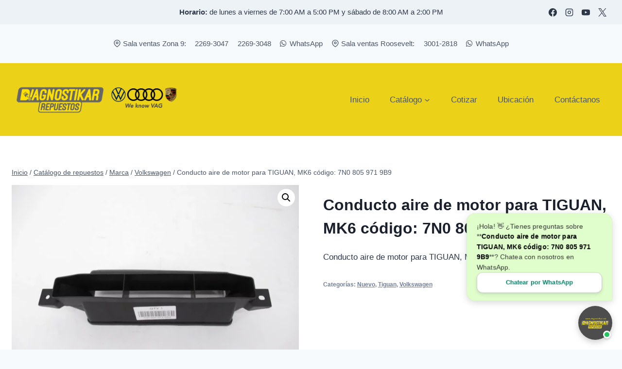

--- FILE ---
content_type: text/css
request_url: https://diagnostikar.com/wp-content/plugins/glifo-premium/assets/css/chatbot.css?ver=9.0.275.1766732570
body_size: 14075
content:
body {
    overflow-y: auto !important; /* Permite scroll en el body para ocultar la barra */
}
/* ==========================================================================
   Glifo Chatbot - Hoja de Estilos Principal (Refactorizada)
   ========================================================================== */

/* ==========================================================================
   WIDGET MEJORADO - Animaciones y Estados (v9.0.219)
   ========================================================================== */

/* --- Animación de pulso suave para la burbuja --- */
@keyframes glifoPulse {
    0%, 100% { transform: scale(1); }
    50% { transform: scale(1.05); }
}

/* --- Animación de "respiración" más sutil --- */
@keyframes glifoBreathe {
    0%, 100% { box-shadow: 0 4px 12px rgba(0,0,0,0.2); }
    50% { box-shadow: 0 6px 20px rgba(0,0,0,0.25); }
}

/* --- Animación de rebote para mensajes nuevos --- */
@keyframes glifoBounce {
    0%, 100% { transform: scale(1); }
    25% { transform: scale(1.15); }
    50% { transform: scale(0.95); }
    75% { transform: scale(1.05); }
}

/* --- Animación de entrada slide-up --- */
@keyframes glifoSlideUp {
    0% { opacity: 0; transform: translateY(30px) scale(0.9); }
    100% { opacity: 1; transform: translateY(0) scale(1); }
}

/* --- Animación de salida slide-down --- */
@keyframes glifoSlideDown {
    0% { opacity: 1; transform: translateY(0) scale(1); }
    100% { opacity: 0; transform: translateY(30px) scale(0.9); }
}

/* --- Animación de typing dots --- */
@keyframes glifoTypingDot {
    0%, 60%, 100% { transform: translateY(0); opacity: 0.6; }
    30% { transform: translateY(-4px); opacity: 1; }
}

/* --- Animación de fade para preview --- */
@keyframes glifoFadeInUp {
    0% { opacity: 0; transform: translateY(10px); }
    100% { opacity: 1; transform: translateY(0); }
}

/* ==========================================================================
   FIN WIDGET MEJORADO - Animaciones
   ========================================================================== */

/* --- 1. Estructura Principal del Chat --- */

.xai-chat {
  /* Variables de Color para facilitar la creación de temas */
  --xai-primary-color: #007bff; /* Azul por defecto */
  --xai-user-message-bg: var(--xai-primary-color);
  --xai-light-bg: #f8f9fa;
  --xai-border-color: #e9ecef;
  --xai-text-color-dark: #212529;
  --xai-text-color-light: #6c757d;

  position: fixed;
  bottom: 20px;
  right: 20px;
  width: 360px;
  max-width: 90vw;
  background: transparent !important;
  border-radius: 12px;
  box-shadow: 0 5px 25px rgba(0,0,0,0.15);
  font-family: -apple-system, BlinkMacSystemFont, 'Segoe UI', Roboto, Oxygen, Ubuntu, Cantarell, 'Fira Sans', 'Droid Sans', 'Helvetica Neue', sans-serif;
  z-index: 99999;
  display: flex;
  flex-direction: column;
  opacity: 0;
  visibility: hidden;
  transform: translateY(20px);
  transition: opacity 0.4s ease, transform 0.4s ease, visibility 0.4s;
}

.xai-chat.visible {
  opacity: 1;
  visibility: visible;
  transform: translateY(0);
}

/* Esta regla se aplica cuando el JS añade la clase .full-screen */
.xai-chat.full-screen {
    top: 0;
    left: 0;
    right: 0;
    bottom: 0;
    width: 100%;
    height: 100%;
    max-width: 100%;
    max-height: 100%;
    border-radius: 0 !important;
    box-shadow: none;
    z-index: 100000; /* Un z-index ligeramente mayor para asegurar que esté por encima de todo */
}

/* Pega este nuevo bloque justo después del anterior */

/* --- INICIO: Corrección de Bordes en Pantalla Completa --- */
/* Anula los bordes redondeados de la cabecera en modo full-screen */
.xai-chat.full-screen .chat-header {
    border-top-left-radius: 0;
    border-top-right-radius: 0;
    font-size: .9em;
}

/* Anula los bordes redondeados del pie de página y del disclaimer en modo full-screen */
.xai-chat.full-screen .chat-footer,
.xai-chat.full-screen .xai-disclaimer {
    border-bottom-left-radius: 0;
    border-bottom-right-radius: 0;
}
/* --- FIN: Corrección de Bordes en Pantalla Completa --- */

/* ==========================================================================
   WIDGET MEJORADO - Burbuja Flotante (v9.0.219)
   ========================================================================== */

.xai-chat-minimized {
  position: fixed;
  bottom: 20px;
  right: 20px;
  background: var(--xai-primary-color);
  width: 70px;
  height: 70px;
  border-radius: 50%;
  overflow: visible; /* Cambiado para permitir el indicador de estado */
  display: flex;
  align-items: center;
  justify-content: center;
  cursor: pointer;
  box-shadow: 0 4px 12px rgba(0,0,0,0.2);
  z-index: 99999;
  opacity: 0;
  visibility: hidden;
  transform: scale(0.8);
  transition: all 0.4s cubic-bezier(0.175, 0.885, 0.32, 1.275);
}

.xai-chat-minimized:hover {
    transform: scale(1.1);
    box-shadow: 0 6px 20px rgba(0,0,0,0.25);
}

.xai-chat-minimized:active {
    transform: scale(0.95);
}

.xai-chat-minimized.visible {
  opacity: 1;
  visibility: visible;
  transform: scale(1);
  animation: glifoSlideUp 0.5s cubic-bezier(0.175, 0.885, 0.32, 1.275) forwards;
}

/* Animación de respiración constante cuando está visible */
.xai-chat-minimized.visible:not(:hover) {
    animation: glifoBreathe 3s ease-in-out infinite;
}

/* --- Indicador de Estado Online --- */
.xai-chat-minimized::after {
    content: '';
    position: absolute;
    bottom: 3px;
    right: 3px;
    width: 16px;
    height: 16px;
    background: #22c55e; /* Verde */
    border-radius: 50%;
    border: 3px solid white;
    box-shadow: 0 2px 4px rgba(0,0,0,0.2);
    z-index: 1;
    opacity: 1;
    transition: all 0.3s ease;
}

/* --- Badge de Mensajes No Leídos --- */
.xai-chat-minimized .xai-unread-badge {
    position: absolute;
    top: -5px;
    right: -5px;
    min-width: 22px;
    height: 22px;
    background: #ef4444; /* Rojo */
    color: white;
    border-radius: 11px;
    font-size: 12px;
    font-weight: 700;
    display: flex;
    align-items: center;
    justify-content: center;
    padding: 0 6px;
    border: 2px solid white;
    box-shadow: 0 2px 6px rgba(239,68,68,0.4);
    z-index: 2;
    opacity: 0;
    transform: scale(0);
    transition: all 0.3s cubic-bezier(0.175, 0.885, 0.32, 1.275);
}

.xai-chat-minimized .xai-unread-badge.visible {
    opacity: 1;
    transform: scale(1);
}

/* Animación de rebote cuando hay mensaje nuevo */
.xai-chat-minimized.has-new-message {
    animation: glifoBounce 0.6s cubic-bezier(0.175, 0.885, 0.32, 1.275);
}

/* --- Contenedor de Imagen de Perfil --- */
.minimized-profile-pic-container {
    width: 100%;
    height: 100%;
    border-radius: 50%;
    overflow: hidden;
    position: relative;
}

.minimized-profile-pic {
  width: 100%;
  height: 100%;
  object-fit: cover;
  transition: transform 0.3s ease;
}

.xai-chat-minimized:hover .minimized-profile-pic {
    transform: scale(1.1);
}

/* ==========================================================================
   WIDGET MEJORADO - Preview de Mensaje (Toast)
   ========================================================================== */

.xai-message-preview {
    position: fixed;
    right: 20px;
    bottom: 100px; /* Se ajustará dinámicamente con JS */
    max-width: 280px;
    background: white;
    border-radius: 16px;
    border-bottom-right-radius: 4px;
    padding: 12px 16px;
    box-shadow: 0 8px 24px rgba(0,0,0,0.12), 0 2px 8px rgba(0,0,0,0.08);
    border: 1px solid rgba(0,0,0,0.06);
    z-index: 99998;
    opacity: 0;
    visibility: hidden;
    transform: translateY(10px);
    transition: all 0.3s cubic-bezier(0.175, 0.885, 0.32, 1.275);
    cursor: pointer;
}

.xai-message-preview.visible {
    opacity: 1;
    visibility: visible;
    transform: translateY(0);
    animation: glifoFadeInUp 0.4s ease forwards;
}

.xai-message-preview-content {
    display: flex;
    align-items: flex-start;
    gap: 10px;
}

.xai-message-preview-avatar {
    width: 36px;
    height: 36px;
    border-radius: 50%;
    object-fit: cover;
    flex-shrink: 0;
}

.xai-message-preview-text {
    flex: 1;
    font-size: 14px;
    line-height: 1.4;
    color: #1f2937;
    overflow: hidden;
    display: -webkit-box;
    -webkit-line-clamp: 3;
    -webkit-box-orient: vertical;
}

.xai-message-preview-close {
    position: absolute;
    top: 6px;
    right: 8px;
    width: 20px;
    height: 20px;
    border: none;
    background: rgba(0,0,0,0.1);
    border-radius: 50%;
    cursor: pointer;
    display: flex;
    align-items: center;
    justify-content: center;
    font-size: 12px;
    color: #666;
    transition: all 0.2s ease;
    padding: 0;
    line-height: 1;
}

.xai-message-preview-close:hover {
    background: rgba(0,0,0,0.2);
    color: #333;
}

/* ==========================================================================
   WIDGET MEJORADO - Indicador de Typing
   ========================================================================== */

.xai-typing-indicator {
    display: inline-flex;
    align-items: center;
    gap: 4px;
    padding: 8px 12px;
    background: #e5e7eb;
    border-radius: 18px;
    margin: 8px 0;
}

.xai-typing-indicator span {
    width: 8px;
    height: 8px;
    background: #9ca3af;
    border-radius: 50%;
    animation: glifoTypingDot 1.4s ease-in-out infinite;
}

.xai-typing-indicator span:nth-child(2) {
    animation-delay: 0.2s;
}

.xai-typing-indicator span:nth-child(3) {
    animation-delay: 0.4s;
}

/* ==========================================================================
   FIN WIDGET MEJORADO
   ========================================================================== */

/* --- INICIO: ESTILOS BASE DE LA BURBUJA DE NOTIFICACIÓN (MODERNO) --- */

@keyframes glifoBubblePop {
  0% { opacity: 0; transform: translateY(20px) scale(0.9); }
  60% { transform: translateY(-5px) scale(1.02); }
  100% { opacity: 1; transform: translateY(0) scale(1); }
}

.xai-notification-bubble {
    position: fixed;
    right: 20px; 
    bottom: 100px; /* Posición inicial */
    width: auto;
    max-width: 300px;
    min-width: 200px;
    background-color: #ffffff;
    color: #1f1f1f;
    
    /* Diseño Moderno */
    border-radius: 18px;
    border-bottom-right-radius: 4px; /* Efecto "bocadillo" */
    padding: 16px 20px;
    box-shadow: 0 12px 28px rgba(0, 0, 0, 0.12), 0 2px 4px rgba(0,0,0,0.05);
    border: 1px solid rgba(0,0,0,0.04);
    z-index: 99998;
    font-family: -apple-system, BlinkMacSystemFont, "Segoe UI", Roboto, Helvetica, Arial, sans-serif;

    /* Estado inicial invisible */
    opacity: 0;
    visibility: hidden;
    transform-origin: bottom right;
}

.xai-notification-bubble.visible {
    animation: glifoBubblePop 0.5s cubic-bezier(0.19, 1, 0.22, 1) forwards;
    visibility: visible;
}

/* Cola de la burbuja (Triangle) */
.xai-notification-bubble::after {
    /* Eliminamos la cola tradicional triangular y usamos el borde redondeado asimétrico 
       (border-bottom-right-radius: 4px) que es más moderno y limpio en móviles.
       Si prefieres la cola, descomenta lo siguiente: */
    /*
    content: '';
    position: absolute;
    bottom: -8px;
    right: 10px;
    width: 0; 
    height: 0;
    border-left: 10px solid transparent;
    border-top: 10px solid #ffffff;
    */
    content: none; 
}

/* Contenido interno */
.xai-bubble-content {
    display: flex;
    flex-direction: column; /* Apilamos texto y botón */
    gap: 12px;
    align-items: flex-start;
}

.xai-bubble-text {
    font-size: 14px;
    line-height: 1.5;
    font-weight: 500;
    color: #333;
}

.xai-bubble-text strong {
    color: #000;
    font-weight: 700;
}

/* Botones de acción dentro de la burbuja */
.xai-bubble-action-btn,
.xai-bubble-link-btn,
.xai-bubble-copy-btn,
.xai-bubble-open-chat-btn {
    display: inline-block;
    width: 100%; /* Botón ancho completo */
    padding: 10px 0;
    font-size: 13px;
    font-weight: 600;
    border-radius: 12px; /* Botones más redondeados */
    border: none;
    background-color: var(--xai-primary-color, #007bff);
    color: #ffffff;
    cursor: pointer;
    text-decoration: none;
    text-align: center;
    transition: transform 0.2s ease, filter 0.2s;
    box-shadow: 0 4px 6px rgba(50, 50, 93, 0.11), 0 1px 3px rgba(0, 0, 0, 0.08);
}

.xai-bubble-action-btn:hover {
    transform: translateY(-1px);
    filter: brightness(110%);
}

/* --- AJUSTES PARA MÓVIL --- */
@media (max-width: 480px) {
    .xai-notification-bubble {
        right: 15px;
        left: 15px; /* Centrado con márgenes */
        width: auto;
        max-width: none; /* Ocupar ancho disponible */
        bottom: 90px !important; /* Separación segura del icono */
        border-radius: 16px; /* Simétrico en móvil */
        padding: 15px;
    }
    
    .xai-bubble-text {
        font-size: 13.5px; /* Ligeramente más pequeño para leer rápido */
    }
    
    /* --- WIDGET MEJORADO - Responsive Móvil --- */
    .xai-chat-minimized {
        bottom: 15px;
        right: 15px;
    }
    
    /* Indicador de estado más pequeño en móvil */
    .xai-chat-minimized::after {
        width: 14px;
        height: 14px;
        bottom: 2px;
        right: 2px;
        border-width: 2px;
    }
    
    /* Badge más pequeño en móvil */
    .xai-chat-minimized .xai-unread-badge {
        min-width: 20px;
        height: 20px;
        font-size: 11px;
        top: -4px;
        right: -4px;
    }
    
    /* Preview de mensaje ajustado para móvil */
    .xai-message-preview {
        right: 15px;
        left: 15px;
        max-width: none;
        bottom: 85px !important;
    }
    
    /* Desactivar animación de respiración en móvil para ahorrar batería */
    .xai-chat-minimized.visible:not(:hover) {
        animation: none;
    }
}

/* --- FIN: ESTILOS BASE DE LA BURBUJA DE NOTIFICACIÓN --- */

/* --- 2. Encabezado (Header) --- */

.chat-header {
  background: var(--xai-primary-color);
  color: white;
  padding: 12px 16px;
  display: flex;
  justify-content: space-between;
  align-items: center;
  font-weight: 600;
  font-size: 1em;
  position: relative;
}

.chat-header-title {
    flex-grow: 1;
    text-align: center;
    margin: 0 10px;
    padding-left: 40px; /* Espacio para el ícono del carrito */
    overflow: hidden;
    text-overflow: ellipsis;
    white-space: nowrap;
}
.chat-maximize {
  display: none;
  cursor: pointer;
  font-size: 24px;
  font-weight: bold;
  padding: 0 5px;
  line-height: 1;
}

.chat-toggle {
  cursor: pointer;
  font-size: 24px;
  font-weight: bold;
  padding: 0 5px;
  line-height: 1;
}

.chat-header .chat-cart-link {
    color: white;
    text-decoration: none;
    position: absolute;
    left: 16px;
    top: 50%;
    transform: translateY(-50%);
    font-size: 24px;
}

.chat-header .chat-cart-link svg {
    width: 20px;
    height: 20px;
    fill: currentColor;
}

/* --- INICIO: Corrección para Círculo Perfecto en Contador de Carrito --- */
.chat-header .chat-cart-count {
    position: absolute;
    top: -4px;
    right: -8px;
    background-color: #28a745;
    color: white;
    border-radius: 50%; /* Esto se mantiene, es correcto */
    font-size: 11px;
    font-weight: bold;
    border: 2px solid var(--xai-primary-color);

    /* Reglas clave para la forma y centrado */
    min-width: 20px;         /* Ancho mínimo del círculo */
    height: 20px;            /* Alto IGUAL al ancho mínimo */
    padding: 0;              /* Quitamos el padding desigual */
    display: flex;           /* Usamos Flexbox para centrar el número */
    justify-content: center; /* Centrado horizontal */
    align-items: center;     /* Centrado vertical */
    box-sizing: border-box;  /* Asegura que el borde no altere el tamaño */
}
/* --- FIN: Corrección --- */

/* --- 3. Cuerpo y Mensajes --- */

.chat-body {
  flex-grow: 1;
  max-height: 500px;
  min-height: 200px;
  overflow-y: auto;
  padding: 16px;
  background: #f4f7f9;
  border-top: 1px solid var(--xai-border-color);
  border-bottom: 1px solid var(--xai-border-color);
}

.user-message, .bot-message {
  display: flex;
  align-items: flex-end; /* Alinea los avatares al final del globo */
  margin-bottom: 12px;
  max-width: 95%; /* Limita el ancho del mensaje */
}

/* Mensajes del BOT: Alineados a la izquierda */
.bot-message {
  margin-right: auto; /* Empuja el mensaje a la izquierda */
  flex-direction: row; /* Avatar a la izquierda, globo a la derecha */
}

/* Mensajes del USUARIO: Alineados a la derecha */
.user-message {
  margin-left: auto; /* Alinea a la derecha */
  flex-direction: row-reverse; /* Invierte: globo a la izquierda del avatar */
  align-items: flex-end;
}

.bot-message .message-content {
  background: #e9ecef;
  color: var(--xai-text-color-dark);
  border-bottom-left-radius: 8px;
  border-top-right-radius: 8px;
  overflow: visible !important;
  padding: 10px 14px 22px 14px;
  min-width: 85px;
  text-align: left; /* <-- CORRECCIÓN: Alinea el texto a la izquierda */
}

.user-message .message-content {
  order: 1; /* El globo va primero */
  text-align: right;
  background: var(--xai-user-message-bg);
  color: white;
  border-bottom-right-radius: 8px;
  border-top-left-radius: 8px;
  padding: 10px 14px 22px 14px;
  min-width: 85px;
}

.profile-pic {
  width: 40px;
  height: 40px; /* Igual que width */
  border-radius: 50%;
  margin: 0 8px;
  object-fit: cover;
  background-color: #adb5bd;
  border: 1px solid #fff;
  overflow: hidden; /* Asegura recorte */
}

.user-avatar {
  background-color: #e9ecef;
  display: flex;
  align-items: center;
  justify-content: center;
}

.user-avatar .dashicons-admin-users {
  font-size: 22px;
  color: var(--xai-text-color-light);
}

.message-timestamp {
  position: absolute;
  bottom: 5px;
  right: 12px;
  font-size: 0.7em;
  color: var(--xai-text-color-light);
  opacity: 0.8;
}

.user-message .message-timestamp {
  color: rgba(255, 255, 255, 0.7);
}

/* --- 4. Pie de Página (Footer) e Input --- */

.chat-footer {
  display: flex;
  padding: 12px 16px;
  background: #ffffff;
  align-items: center;
}

.chat-input {
  flex: 1;
  padding: 10px 15px;
  border: 1px solid #ced4da;
  border-radius: 20px;
  font-size: 0.95em;
  margin-right: 8px;
}

.chat-input:focus {
  outline: none;
  border-color: #80bdff;
  box-shadow: 0 0 0 0.2rem rgba(0,123,255,.25);
}

.xai-disclaimer {
  padding: 6px 16px;
  text-align: center;
  font-size: 0.75em;
  color: var(--xai-text-color-light);
  background-color: var(--xai-light-bg);
  border-top: 1px solid var(--xai-border-color);
  line-height: 1.4;
}

/* --- 5. Botones Generales --- */

.chat-send, .chat-clear {
  border: none;
  width: 38px;
  height: 38px;
  border-radius: 50%;
  padding: 0;
  cursor: pointer;
  display: flex;
  align-items: center;
  justify-content: center;
  transition: background-color 0.2s ease;
  flex-shrink: 0;
}

.chat-send {
  background: var(--xai-primary-color);
  color: white;
}
.chat-send:hover {
  background: #0056b3;
}
.chat-send::after {
    content: '';
    border: solid white;
    border-width: 0 2px 2px 0;
    display: inline-block;
    padding: 3px;
    transform: rotate(-45deg);
}

.chat-clear {
  background: #6c757d;
  color: white;
  margin-left: 8px;
}
.chat-clear:hover {
  background: #545b62;
}
.chat-clear .dashicons-trash {
  font-size: 20px;
  line-height: 1;
}

.xai-action-buttons {
  margin-top: 15px;
  padding-top: 10px;
  border-top: 1px solid #dee2e6;
  text-align: center;
}

.xai-action-btn {
  background-color: var(--xai-primary-color);
  color: white;
  border: none;
  border-radius: 20px;
  padding: 10px 16px;
  font-size: 0.9em;
  font-weight: 600;
  cursor: pointer;
  margin: 5px;
  transition: background-color 0.2s ease, transform 0.2s ease;
}
.xai-action-btn:hover {
  transform: translateY(-1px);
}
.xai-action-btn:disabled, .xai-action-btn.disabled {
    background-color: #e9ecef !important;
    border-color: #dee2e6 !important;
    color: var(--xai-text-color-light) !important;
    cursor: not-allowed !important;
    transform: none !important;
}

.xai-action-btn.secondary {
  background-color: #ffffff;
  color: var(--xai-primary-color);
  border: 1px solid var(--xai-primary-color);
}

/* Reemplázalo con esto: */
a.xai-action-btn-link {
  display: inline-block;
  background-color: var(--xai-primary-color); /* Usa el color primario del tema */
  color: white;                               /* Texto blanco para mejor contraste */
  border: none;                               /* Quitamos el borde si lo hubiera */
  border-radius: 20px;
  padding: 10px 16px;
  font-size: 0.9em;
  font-weight: 600;
  text-decoration: none;
  margin: 5px;
  transition: filter 0.2s ease;
}

a.xai-action-btn-link:hover {
    filter: brightness(90%); /* Oscurece ligeramente el botón al pasar el mouse */
}

/* --- 6. Componentes Específicos --- */

/* -- 6.1 Tarjeta de Sugerencia de Producto -- */
.xai-product-suggestions {
  display: flex;
  flex-direction: column;
  gap: 8px;
  margin-top: 10px;
}
.xai-product-suggestion-item {
  display: flex;
  flex-direction: column;
  align-items: center;
  text-align: center;
  background-color: #ffffff;
  border: 1px solid var(--xai-border-color);
  border-radius: 12px;
  padding: 10px;
  gap: 8px;
  box-shadow: 0 2px 8px rgba(0,0,0,0.07);
}
/* Nota: El resto del archivo estaba truncado en tu consulta, pero asumo que continúa con los estilos originales para productos, reacciones, etc. Si tienes la versión completa, integra esto. Para esta corrección, el foco está en la alineación de mensajes. Si necesitas más ajustes, dime. */
@media (max-width: 480px) {
  .xai-chat {
    width: 100%;
    height: 80dvh;
    max-height: 100dvh;
    bottom: 3;
    right: 3;
    border-radius: 12px !important;
  }
  .chat-header, .chat-footer {
    position: fixed;
    left: 0;
    right: 0;
    z-index: 1001;
  }
  .chat-header {
    top: 0;
    padding-top: calc(12px + env(safe-area-inset-top));
    border-radius:none;
    font-size: .8em;
  }
  .chat-body {
      height: 100%;
      max-height: none;
      box-sizing: border-box;
      padding-top: calc(60px + env(safe-area-inset-top)); /* Altura del header + padding */
      padding-bottom: calc(70px + env(safe-area-inset-bottom)); /* Altura del footer + padding */
      border-radius: 12px;
  }
  .chat-footer {
    bottom: 0;
    padding-bottom: calc(12px + env(safe-area-inset-bottom));
  }

  /* Correcto: Visible solo para MÓVILES */
  .chat-maximize {
      display: block;
  }

  .xai-bubble-content {
      flex-direction: column;
      align-items: stretch;
      gap: 10px;
  }
  .xai-bubble-text {
      text-align: center;
  }
}

/* --- 10. Sistema de Reacciones Avanzado --- */

/* Contenedor principal para las opciones de reacción */
.xai-reaction-picker {
    position: absolute;
    top: -35px; /* Se posiciona encima del globo del mensaje */
    left: 50%;
    transform: translateX(-50%);
    background: #fff;
    border-radius: 20px;
    box-shadow: 0 2px 10px rgba(0,0,0,0.2);
    display: flex;
    padding: 4px;
    opacity: 0;
    visibility: hidden;
    transition: opacity 0.2s ease, visibility 0.2s, top 0.2s ease;
    z-index: 10;
}

/* Muestra el picker cuando tiene la clase .visible */
.xai-reaction-picker.visible {
    opacity: 1;
    visibility: visible;
    top: -40px;
}

/* Estilo para cada botón de emoji dentro del picker */
.xai-reaction-picker .reaction-option {
    font-size: 20px;
    padding: 2px 8px;
    cursor: pointer;
    transition: transform 0.2s ease;
}
.xai-reaction-picker .reaction-option:hover {
    transform: scale(1.3);
}

/* Estilo para el ícono que aparece en hover en escritorio (estilo WhatsApp) */
.xai-reaction-trigger {
    position: absolute;
    top: -12px;
    right: -12px;
    width: 24px;
    height: 24px;
    border-radius: 50%;
    background: #fff;
    border: 1px solid #eee;
    display: flex;
    align-items: center;
    justify-content: center;
    cursor: pointer;
    font-size: 16px;
    box-shadow: 0 1px 3px rgba(0,0,0,0.1);
    opacity: 0;
    visibility: hidden;
    transition: all 0.2s ease;
    z-index: 9;
}

/* Hacemos el contenedor del mensaje o tarjeta "relativo" para posicionar el picker */
.bot-message .message-content,
.xai-product-suggestion-item {
    position: relative;
}

/* Solo en pantallas de escritorio, mostramos el trigger al hacer hover */
@media (min-width: 769px) {
    .bot-message:hover .xai-reaction-trigger,
    .xai-product-suggestion-item:hover .xai-reaction-trigger {
        opacity: 1;
        visibility: visible;
    }
}

/* Indicador visual de que un mensaje ya tiene una reacción */
.reacted .reaction-icon {
    position: absolute;
    bottom: -10px;
    right: 0;
    font-size: 14px;
    background: #fff;
    border-radius: 50%;
    padding: 1px;
    box-shadow: 0 1px 2px rgba(0,0,0,0.1);
}

/* --- 11. Corrección para Reacciones Visibles --- */

/* Aplicamos bordes redondeados a la cabecera */
.chat-header {
    border-top-left-radius: 12px;
    border-top-right-radius: 12px;
}

/* Aplicamos bordes redondeados al pie del chat (si es el último elemento) */
.chat-footer {
    border-bottom-left-radius: 12px;
    border-bottom-right-radius: 12px;
}

/* Si el disclaimer (aviso legal) está visible, él debe tener los bordes redondeados */
.xai-chat .xai-disclaimer {
    border-bottom-left-radius: 12px;
    border-bottom-right-radius: 12px;
}

/* Y si el disclaimer existe, el footer (que está arriba) ya no necesita los bordes de abajo */
.xai-chat:has(.xai-disclaimer) .chat-footer {
    border-bottom-left-radius: 0;
    border-bottom-right-radius: 0;
}

/*
==========================================================================
   Estilos para el Checkout de Bloques (Diseño Recuadro)
==========================================================================
*/

/* --- El contenedor principal (nuestro recuadro) --- */
.wc-block-checkout__payment-method .glifo-payment-method-box {
  display: flex;
  align-items: center;
  padding: 16px;
  border: 1px solid #ddd;
  border-radius: 8px;
  background-color: #f9f9f9; /* <-- Puedes cambiar el color de fondo aquí */
  transition: all 0.2s ease-in-out;
  cursor: pointer;
}

/* --- Estilo cuando la pasarela está SELECCIONADA --- */
.wc-block-checkout__payment-method.wc-block-checkout__payment-method--active .glifo-payment-method-box {
  border-color: #007bff; /* <-- Usa tu color primario aquí */
  background-color: #f0f6ff; /* <-- Un fondo sutil para el estado activo */
  box-shadow: 0 0 0 2px rgba(0, 123, 255, 0.25); /* Un brillo exterior */
}

/* --- El icono --- */
.glifo-payment-method-icon {
  max-height: 32px; /* Un poco más grande para que respire mejor */
  max-width: 50px;
  margin-right: 16px;
  object-fit: contain;
}

/* --- Contenedor para los textos --- */
.glifo-payment-method-text-wrapper {
  display: flex;
  flex-direction: column;
}

/* --- El Título --- */
.glifo-payment-method-title {
  font-weight: 600;
  font-size: 1.1em;
  color: #333; /* <-- Puedes cambiar el color del título aquí */
}

/* --- La Descripción --- */
.glifo-payment-method-description {
  font-size: 0.9em;
  color: #666; /* <-- Puedes cambiar el color de la descripción aquí */
}

/* --- 12. Componente de Tarjeta de Pago --- */

.xai-payment-card {
    background-color: var(--xai-light-bg);
    border: 1px solid var(--xai-border-color);
    border-radius: 12px;
    padding: 20px;
    text-align: center;
    margin-top: 10px;
    box-shadow: 0 4px 12px rgba(0,0,0,0.05);
}

.xai-payment-header {
    display: flex;
    justify-content: space-between;
    align-items: center;
    margin-bottom: 12px;
    padding-bottom: 12px;
    border-bottom: 1px solid var(--xai-border-color);
    flex-direction: column;
}
.xai-payment-header h4 {
    margin: 0;
    font-size: 1.1em;
    font-weight: 600;
    color: var(--xai-text-color-dark);
}

.xai-payment-total {
    font-size: 1.2em;
    font-weight: 700;
    color: var(--xai-primary-color);
}

.xai-payment-processor {
    font-size: 0.9em;
    color: var(--xai-text-color-light);
    margin: 0 0 15px 0;
}

.xai-card-logos {
    display: flex;
    justify-content: center;
    gap: 12px;
    margin-bottom: 20px;
    color: #909090; /* Un color gris neutro para los logos */
}

.xai-card-logos svg {
    width: 32px;
    height: 32px;
}

.xai-payment-button {
    display: inline-block; /* Asegura que el enlace se comporte como un bloque */
    width: 90%;
    box-sizing: border-box; /* Incluye padding y borde en el ancho total */
    margin-bottom: 15px;
}

.xai-payment-footer {
    display: flex;
    justify-content: center;
    align-items: center;
    gap: 8px;
    font-size: 0.8em;
    color: var(--xai-text-color-light);
    opacity: 0.9;
}

.xai-payment-footer svg {
    width: 10px;
    height: 10px;
}

/* --- Estilos para la Caja de Acción del Checkout --- */

.xai-current-prompt-box {
    display: flex;
    align-items: center;
    margin-top: 20px;
    padding: 15px;
    border-radius: 8px;
    background-color: rgba(0, 80, 102, 0.07); /* Un color muy sutil del tema */
    border: 1px solid rgba(0, 80, 102, 0.1);
}

.prompt-box-icon {
    font-size: 2em; /* Aumentado de 1em a 2em */
    margin-right: 12px;
    line-height: 1;
    flex-shrink: 0; /* Previene compresión del ícono */
    min-width: 32px; /* Ancho mínimo para el ícono */
    text-align: center;
}

.prompt-box-text {
    font-weight: 600;
    font-size: 1.05em;
    color: var(--xai-text-color-dark);
}
/* --- Ocultar Footer Condicionalmente --- */
.chat-footer.hidden-footer {
    display: none;
}
/* --- INICIO: AJUSTE AVATAR CÍRCULO PERFECTO Y SVG CENTRADO --- */

/* Regla general para avatares (bot, usuario, escribiendo): Círculo perfecto y alineado al fondo */
.bot-message .profile-pic,
.user-message .profile-pic,
.typing-animation .profile-pic {
    width: 32px !important;                 /* Tamaño fijo */
    height: 32px !important;                /* Mismo tamaño que el ancho */
    aspect-ratio: 1/1 !important;           /* Fuerza proporción cuadrada */
    border-radius: 50% !important;          /* Círculo perfecto */
    object-fit: cover !important;           /* Cubre por defecto (para fotos de perfil subidas) */
    object-position: center !important;     /* Centra la imagen */
    flex-shrink: 0 !important;              /* Evita que flex lo deforme */
    align-self: flex-end !important;        /* Alinea verticalmente al fondo del mensaje */
    
    /* --- INICIO DE LA CORRECCIÓN --- */
    display: flex !important;               /* Cambiado de inline-block a flex */
    align-items: center !important;         /* Centra el icono verticalmente */
    justify-content: center !important;     /* Centra el icono horizontalmente */
    /* --- FIN DE LA CORRECCIÓN --- */

    vertical-align: middle !important;      /* Ayuda con la alineación */
    padding: 0 !important;                  /* Sin padding interno por defecto */
    box-sizing: border-box !important;      /* Padding/Borde no afectan tamaño total */
    overflow: hidden !important;            /* Recorta cualquier exceso */
    background-color: #e0e0e0 !important;   /* Color de fondo mientras carga o si no hay imagen */
}

/* Ajuste de margen específico para avatar del bot (globo a la derecha) */
.bot-message .profile-pic,
.typing-animation .profile-pic {
    margin: 0 8px 0 0 !important; /* Margen a la derecha para separarse del globo */
}


/* --- ANIMACIÓN DE ESCRITURA (TYPING) --- */
.typing-animation {
  display: flex;
  align-items: flex-end;
  margin-bottom: 12px;
  max-width: 85%;
  margin-right: auto; /* Alineado a la izquierda como el bot */
}

.typing-animation .profile-pic {
  margin: 0 8px 0 0 !important;
}

.typing-animation .message-content {
  background: white !important; /* Gris claro, distinto al blanco del bot */
  border-radius: 7px;
  padding: 10px 14px;
  display: flex;
  align-items: center;
  gap: 6px;
  min-width: 80px;
  position: relative;
}

.typing-animation .typing-dots {
  display: flex;
  gap: 4px;
}

.typing-animation .typing-dots span {
  width: 8px;
  height: 8px;
  background: #999;
  border-radius: 50%;
  display: inline-block;
  animation: typingPulse 1.4s infinite ease-in-out;
}

.typing-animation .typing-dots span:nth-child(1) { animation-delay: 0s; }
.typing-animation .typing-dots span:nth-child(2) { animation-delay: 0.2s; }
.typing-animation .typing-dots span:nth-child(3) { animation-delay: 0.4s; }

@keyframes typingPulse {
  0%, 60%, 100% { transform: scale(0.8); opacity: 0.5; }
  40% { transform: scale(1); opacity: 1; }
}



/* Ajuste de margen específico para avatar del usuario (globo a la izquierda, con flex-direction: row-reverse) */
.user-message .profile-pic {
  margin: 3 0 0 8px !important; /* Separación del globo */
  order: 2; /* Asegura que el avatar esté al final */
}

/* --- 13. Visibilidad Botón de Llamada (Móvil) --- */

/* Oculta el botón de llamada por defecto */
.glifo-call-button-mobile {
    display: none !important; /* Usamos !important para asegurar que se oculte */
}



/* --- INICIO: Estilos Consistentes de Tarjeta de Producto --- */

/* 1. Estilos para la tarjeta de bienvenida en la página de producto */
.xai-product-suggestion-item.product-page-welcome-card {
    margin-bottom: 5px; /* Separación de los botones de abajo */
    gap: 6px;
    box-shadow: none;
    background: var(--xai-light-bg);
}
.product-page-welcome-card .xai-product-info .xai-product-title {
    /* Forzar el texto a que se vea como un título de producto */
    font-size: 1.1em;
    font-weight: 600;
    color: var(--xai-text-color-dark);
    margin: 0;
}
.product-page-welcome-card .xai-product-info {
    text-align: center;
    gap: 4px;            /* Espacio mínimo entre título y pregunta/subtítulo */
     margin-top: 0;       /* Asegura no haya espacio extra arriba */
}
.product-page-welcome-card .xai-product-thumbnail {
    width: 120px;
    height: 120px;
    object-fit: cover;
    border-radius: 8px;
    border: 1px solid var(--xai-border-color);
    margin-bottom: 0;    /* Elimina cualquier margin bottom implícito */
}
.product-page-welcome-card .xai-quantity-selector-container {
    width: 100%;
    margin-top: 0;
    padding-top: 0;  
    border-top: none;
}

/* 2. Estilos para las tarjetas de producto (Búsqueda y Agrupados) */
.xai-product-suggestion-item .xai-product-thumbnail {
    width: 100px;
    height: 100px;
    object-fit: cover;
    border-radius: 8px;
    border: 1px solid var(--xai-border-color);
}
.xai-product-suggestion-item .xai-product-info {
    display: flex;
    flex-direction: column;
    align-items: center;
    gap: 5px;
}
.xai-product-suggestion-item .xai-product-title {
    font-size: 1.1em;
    font-weight: 600;
    color: var(--xai-text-color-dark);
    text-decoration: none;
}
.xai-product-suggestion-item .xai-product-title:hover {
    text-decoration: underline;
}
.xai-product-suggestion-item .xai-product-price {
    font-size: 1em;
    font-weight: 500;
    color: var(--xai-primary-color);
}
.xai-product-suggestion-item .xai-product-price ins {
    background: none;
    text-decoration: none;
}
.xai-product-suggestion-item .xai-product-price del {
    font-size: 0.9em;
    opacity: 0.7;
}

/* 3. Estilos para el selector de cantidad en Productos Agrupados */
.xai-grouped-product-selector {
    padding: 0;
    margin: 0;
}
.xai-grouped-product-selector ul {
    list-style: none;
    padding: 0;
    margin: 0;
    display: flex;
    flex-direction: column;
    gap: 12px; /* Espacio entre cada tarjeta de producto hijo */
}
.xai-grouped-product-selector li.grouped-item-card {
    padding: 12px; /* Un padding más pequeño para las tarjetas de hijos */
    flex-direction: row; /* Pone la imagen al lado del texto */
    align-items: center;
    gap: 12px;
    text-align: left;
}
.grouped-item-card .xai-product-thumbnail {
    width: 60px;
    height: 60px;
    flex-shrink: 0; /* Evita que la imagen se encoja */
}
.grouped-item-card .xai-product-info {
    align-items: flex-start; /* Alinea el texto a la izquierda */
    flex-grow: 1; /* Ocupa el espacio restante */
}
.grouped-item-card .xai-grouped-product-quantity {
    flex-shrink: 0;
}
.grouped-item-card .xai-grouped-quantity-input {
    width: 60px;
    padding: 8px;
    text-align: center;
    border: 1px solid #ccc;
    border-radius: 6px;
    font-size: 1em;
}
.xai-grouped-product-add-button {
    margin-top: 15px;
    padding-top: 15px;
    border-top: 1px solid var(--xai-border-color);
    text-align: center;
}
.screen-reader-text {
	border: 0;
	clip: rect(1px, 1px, 1px, 1px);
	-webkit-clip-path: inset(50%);
	clip-path: inset(50%);
	height: 1px;
	margin: -1px;
	overflow: hidden;
	padding: 0;
	position: absolute;
	width: 1px;
	word-wrap: normal !important;
}
/* --- FIN: Estilos Consistentes de Tarjeta de Producto --- */

/* --- INICIO: Estilos para Tarjeta de Bienvenida de Producto --- */

/* 1. Asegura que el contenedor de información apile los elementos */
.product-page-welcome-card .xai-product-info {
    gap: 8px; /* Un espacio pequeño entre título, precio y prompt */
}

/* 2. Estilo para el Título (Estás viendo...) */
.product-page-welcome-card .xai-product-title {
    font-size: 1.1em;
    font-weight: 600;
    color: var(--xai-text-color-dark);
}

/* 3. Estilo para el Precio (NUEVO) */
.product-page-welcome-card .xai-product-price {
    font-size: 1.25em; /* Un poco más grande */
    font-weight: 700;
    color: var(--xai-primary-color); /* Usa el color principal del tema */
}
.product-page-welcome-card .xai-product-price del {
    font-size: 0.8em;
    opacity: 0.7;
}
.product-page-welcome-card .xai-product-price ins {
    background: none;
    text-decoration: none;
}

/* 4. Estilo para el Prompt (¿Qué te gustaría hacer?) (NUEVO) */
.product-page-welcome-card .xai-product-prompt {
    font-size: 1em;
    font-weight: 500;
    color: var(--xai-text-color-dark);
    margin-top: 4px; /* Un pequeño espacio extra arriba */
}

/* 5. Ajuste del selector de cantidad que ya teníamos */
.product-page-welcome-card .xai-quantity-selector-container {
    width: 100%;
    margin-top: 0;
    padding-top: 0;
    border-top: none;

    /* --- INICIO DE LÍNEAS AÑADIDAS --- */
    /* Usamos flex para centrar el bloque del selector */
    display: flex;
    justify-content: center;
    flex-direction:column;
    /* --- FIN DE LÍNEAS AÑADIDAS --- */
}

/* 6. NUEVO: Estilos para el bloque del selector */
.xai-quantity-selector {
    display: flex;
    flex-direction: column; /* Apila los controles +/- y el botón "Añadir" */
    align-items: center;    /* Centra ambos horizontalmente */
    gap: 12px;              /* Espacio entre los controles y el botón */
}

/* 7. MEJORADO: Estilos para los controles +/- */
.xai-quantity-controls {
    display: flex;
    justify-content: center;
    align-items: center;
    gap: 8px; /* <-- AQUÍ ESTÁ LA CLAVE: Espacio entre botones e input */
    margin-bottom: 15px; /* Espacio vertical para separar del botón "Añadir" */
}

/* Estilo unificado para los botones de cantidad (- y +) */
.xai-quantity-controls .quantity-btn {
    width: 36px;  /* Ancho fijo para que sean cuadrados perfectos */
    height: 36px; /* Alto fijo */
    border: 1px solid var(--xai-border-color, #ccc);
    border-radius: 6px; /* Bordes suaves */
    background-color: #f0f2f5; /* Fondo neutro por defecto */
    color: #333;
    font-size: 1.2em;
    font-weight: bold;
    cursor: pointer;
    display: flex;
    align-items: center;
    justify-content: center;
    padding: 0;
    line-height: 1;
    transition: all 0.2s ease;
}

/* Hover suave */
.xai-quantity-controls .quantity-btn:hover:not(:disabled) {
    background-color: #e4e6eb;
    transform: translateY(-1px);
}

/* Estilo específico para el botón "Más" (+) para destacarlo sutilmente */
.xai-quantity-controls .quantity-btn.plus {
    background-color: var(--xai-primary-color);
    color: #fff;
    border-color: var(--xai-primary-color);
}
.xai-quantity-controls .quantity-btn.plus:hover:not(:disabled) {
    filter: brightness(1.1); /* Efecto de brillo al pasar el mouse */
    background-color: var(--xai-primary-color); /* Mantiene el color base */
}

/* Estilos para botones deshabilitados */
.xai-quantity-controls .quantity-btn:disabled {
    opacity: 0.5;
    cursor: not-allowed;
    background-color: #e9ecef;
    color: #a0a0a0;
    transform: none;
}

/* Estilo del campo numérico central */
.xai-quantity-controls .quantity-input {
    width: 50px !important;      /* Ancho cómodo */
    height: 36px !important;     /* Misma altura exacta que los botones */
    text-align: center !important;
    border: 1px solid #ccc !important;
    border-radius: 6px !important;
    margin: 0 !important;
    padding: 0 !important;
    font-size: 1.1em !important;
    color: #333 !important;
    background-color: #fff !important;
    -moz-appearance: textfield; /* Ocultar flechas en Firefox */
}

/* Ocultar las flechas de spinner nativas en Chrome/Safari/Edge */
.xai-quantity-controls .quantity-input::-webkit-outer-spin-button,
.xai-quantity-controls .quantity-input::-webkit-inner-spin-button {
    -webkit-appearance: none;
    margin: 0;
}

/* Ajuste del contenedor del botón de añadir para que no pegue con los controles */
.xai-quantity-add-button {
    width: 100%;
    margin-top: 0; /* El margen ya lo maneja .xai-quantity-controls */
}

/* --- FIN: Estilos para Tarjeta de Bienvenida de Producto --- */

/* Muestra el botón de llamada solo en pantallas pequeñas (móviles) */
@media (max-width: 480px) {
    .glifo-call-button-mobile {
        display: inline-block !important; /* O el display que usen tus otros botones secundarios */
    }
}

/* --- AJUSTE DE JERARQUÍA VISUAL --- */

/* Asegura que los botones dentro de grupos tengan separación vertical */
.xai-action-buttons {
    display: flex;
    flex-direction: column;
    gap: 8px; /* Espacio entre botones primarios y secundarios */
    align-items: center;
    width: 100%;
}

/* Forzamos el ancho para que se vean uniformes en móviles */
.xai-action-buttons .xai-action-btn {
    width: 90%; 
    margin: 0; /* El gap se encarga del espaciado */
}

/* Excepción: Si están lado a lado (opcional para futuro, por ahora columna es mejor en móvil) */
@media (min-width: 480px) {
    /* En escritorio, mantenemos el ancho pero permitimos que respiren */
    .xai-action-buttons .xai-action-btn {
        max-width: 300px;
    }
}
/* --- ESTILOS PARA EL MODO DE CONSENTIMIENTO (Blur Effect) --- */

/* Cuando el chat tiene la clase 'awaiting-consent', desenfocamos el contenido */
.xai-chat.awaiting-consent .chat-body,
.xai-chat.awaiting-consent .chat-header {
    filter: blur(3px) grayscale(0.5); /* Desenfoca y quita un poco de color */
    pointer-events: none; /* Asegura que nadie pueda hacer clic en el fondo */
    transition: filter 0.3s ease;
}

/* El overlay de consentimiento debe mantenerse nítido */
#xai-consent-overlay {
    box-shadow: 0 -4px 20px rgba(0,0,0,0.1); /* Sombra para que flote encima */
    z-index: 1000; /* Aseguramos que esté encima de todo */
}
/* ============================================================
   BADGE DE MODO DE OPERACIÓN (v9.0.232)
   Indicador visual que muestra el modo activo del chatbot
   ============================================================ */

.glifo-mode-badge {
    display: inline-flex;
    align-items: center;
    gap: 4px;
    padding: 4px 10px;
    border-radius: 12px;
    font-size: 10px;
    font-weight: 600;
    letter-spacing: 0.3px;
    text-transform: uppercase;
    color: white;
    background: linear-gradient(135deg, #667eea 0%, #764ba2 100%);
    box-shadow: 0 2px 4px rgba(0, 0, 0, 0.1);
    margin-left: 8px;
    animation: badgeFadeIn 0.3s ease-out;
}

@keyframes badgeFadeIn {
    from {
        opacity: 0;
        transform: scale(0.8);
    }
    to {
        opacity: 1;
        transform: scale(1);
    }
}

/* Variante para modo Cotización */
.glifo-mode-badge.quote {
    background: linear-gradient(135deg, #f093fb 0%, #f5576c 100%);
}

/* Variante para modo WhatsApp */
.glifo-mode-badge.whatsapp {
    background: linear-gradient(135deg, #25D366 0%, #128C7E 100%);
}

/* Ícono dentro del badge */
.glifo-mode-badge-icon {
    font-size: 12px;
    line-height: 1;
}

/* Responsive: en móviles pequeños, reducir tamaño */
@media (max-width: 360px) {
    .glifo-mode-badge {
        font-size: 9px;
        padding: 3px 8px;
        gap: 3px;
    }
    
    .glifo-mode-badge-icon {
        font-size: 10px;
    }
}

/* Posicionamiento en el header del chat */
.chat-header-content {
    display: flex;
    align-items: center;
    justify-content: space-between;
    width: 100%;
}

.chat-header-left {
    display: flex;
    align-items: center;
    flex: 1;
}

.chat-header-right {
    display: flex;
    align-items: center;
    gap: 8px;
}

/* ============================================================
   ACTUALIZACIÓN DE HEADER PARA BADGE (v9.0.232)
   Ajustes para soportar la nueva estructura con badge
   ============================================================ */

/* Header principal - ahora es solo contenedor */
.chat-header {
    background: var(--xai-primary-color);
    color: white;
    padding: 12px 16px;
}

/* Contenedor flexible del header */
.chat-header-content {
    display: flex;
    align-items: center;
    justify-content: space-between;
    width: 100%;
}

/* Lado izquierdo: carrito + título + badge */
.chat-header-left {
    display: flex;
    align-items: center;
    gap: 8px;
    flex: 1;
    min-width: 0; /* Permite que el texto se trunque si es necesario */
}

/* Título del chat */
.chat-header-title {
    font-weight: 600;
    white-space: nowrap;
    overflow: hidden;
    text-overflow: ellipsis;
    flex-shrink: 1;
}

/* Lado derecho: maximize + minimize */
.chat-header-right {
    display: flex;
    align-items: center;
    gap: 12px;
    flex-shrink: 0; /* No se encogen estos botones */
}

/* Link del carrito */
.chat-cart-link {
    flex-shrink: 0;
    display: flex;
    align-items: center;
}

/* Botones de control (maximize, minimize) */
.chat-maximize,
.chat-toggle {
    flex-shrink: 0;
}

/* Responsive: en pantallas muy pequeñas, ocultar texto del badge */
@media (max-width: 340px) {
    .glifo-mode-badge-text {
        display: none;
    }
    
    .glifo-mode-badge {
        padding: 4px 6px;
    }
    
    .chat-header-title {
        font-size: 13px;
    }
}

/* ============================================================
   VALIDACIÓN EN TIEMPO REAL (v9.0.232)
   Indicadores visuales para validación de inputs
   ============================================================ */

/* Contenedor del indicador de validación */
.validation-indicator {
    position: absolute;
    right: 12px;
    top: 50%;
    transform: translateY(-50%);
    font-size: 18px;
    line-height: 1;
    pointer-events: none;
    animation: validationFadeIn 0.2s ease-out;
}

@keyframes validationFadeIn {
    from {
        opacity: 0;
        transform: translateY(-50%) scale(0.5);
    }
    to {
        opacity: 1;
        transform: translateY(-50%) scale(1);
    }
}

/* Indicador válido (✅) */
.validation-indicator.valid {
    color: #10b981;
}

/* Indicador inválido (❌) */
.validation-indicator.invalid {
    color: #ef4444;
}

/* Input con validación - necesita espacio para el indicador */
.chat-input.has-validation {
    padding-right: 45px !important;
}

/* Mensaje de error de validación en el chat */
.bot-message.validation-error {
    background: #fee2e2;
    border-left: 4px solid #ef4444;
}

.bot-message.validation-error .message-content {
    color: #991b1b;
}

.bot-message.validation-error strong {
    color: #7f1d1d;
}

/* Efecto de shake para inputs inválidos al intentar enviar */
@keyframes inputShake {
    0%, 100% { transform: translateX(0); }
    25% { transform: translateX(-5px); }
    75% { transform: translateX(5px); }
}

.chat-input.shake {
    animation: inputShake 0.3s ease-in-out;
    border-color: #ef4444 !important;
}

/* Tooltip de ayuda para formatos */
.validation-hint {
    font-size: 11px;
    color: #6b7280;
    margin-top: 4px;
    font-style: italic;
    display: block;
}

/* Responsive: ajustar tamaño en móviles */
@media (max-width: 480px) {
    .validation-indicator {
        font-size: 16px;
        right: 10px;
    }
    
    .chat-input.has-validation {
        padding-right: 40px !important;
    }
}

/* ============================================================
   RESUMEN VISUAL MEJORADO V2 (v9.0.232)
   Diseño moderno y visual para el resumen del carrito/cotización
   ============================================================ */

.xai-cart-summary-v2 {
    background: #f8f9fa;
    border-radius: 12px;
    padding: 16px;
    margin: 12px 0;
    box-shadow: 0 2px 8px rgba(0, 0, 0, 0.08);
}

.xai-cart-summary-title {
    font-size: 16px;
    font-weight: 700;
    color: #1f2937;
    margin: 0 0 16px 0;
    padding-bottom: 12px;
    border-bottom: 2px solid #e5e7eb;
}

.xai-cart-items-list {
    display: flex;
    flex-direction: column;
    gap: 12px;
    margin-bottom: 16px;
}

/* Item individual del carrito */
.xai-cart-item-v2 {
    display: flex;
    align-items: center;
    gap: 12px;
    background: white;
    border-radius: 8px;
    padding: 12px;
    box-shadow: 0 1px 3px rgba(0, 0, 0, 0.1);
    transition: box-shadow 0.2s ease;
}

.xai-cart-item-v2:hover {
    box-shadow: 0 2px 6px rgba(0, 0, 0, 0.15);
}

/* Thumbnail mejorada */
.xai-cart-item-v2 .xai-cart-item-thumbnail {
    flex-shrink: 0;
    width: 60px;
    height: 60px;
    border-radius: 6px;
    overflow: hidden;
    background: #f3f4f6;
}

.xai-cart-item-v2 .xai-cart-item-thumbnail img {
    width: 100%;
    height: 100%;
    object-fit: cover;
}

/* Detalles del producto */
.xai-cart-item-v2 .xai-cart-item-details {
    flex: 1;
    min-width: 0; /* Permite que el texto se trunque */
}

.xai-cart-item-v2 .xai-cart-item-name {
    font-weight: 600;
    font-size: 14px;
    color: #111827;
    margin-bottom: 4px;
    line-height: 1.3;
    overflow: hidden;
    text-overflow: ellipsis;
    display: -webkit-box;
    -webkit-line-clamp: 2;
    -webkit-box-orient: vertical;
}

.xai-cart-item-v2 .xai-cart-item-meta {
    display: flex;
    align-items: center;
    gap: 8px;
    flex-wrap: wrap;
}

.quantity-badge {
    background: #e0e7ff;
    color: #3730a3;
    font-size: 11px;
    font-weight: 600;
    padding: 2px 8px;
    border-radius: 12px;
    text-transform: uppercase;
    letter-spacing: 0.3px;
}

.unit-price {
    font-size: 12px;
    color: #6b7280;
}

/* Acciones (precio y eliminar) */
.xai-cart-item-v2 .xai-cart-item-actions {
    display: flex;
    flex-direction: column;
    align-items: flex-end;
    gap: 6px;
    flex-shrink: 0;
}

.xai-cart-item-subtotal {
    font-size: 16px;
    font-weight: 700;
    color: #667eea;
}

/* Botón de eliminar mejorado */
.xai-remove-item-btn {
    background: #fee2e2;
    color: #991b1b;
    border: none;
    width: 28px;
    height: 28px;
    border-radius: 50%;
    cursor: pointer;
    display: flex;
    align-items: center;
    justify-content: center;
    transition: all 0.2s ease;
    font-size: 14px;
    padding: 0;
}

.xai-remove-item-btn:hover {
    background: #fecaca;
    transform: scale(1.1);
}

.xai-remove-item-btn:active {
    transform: scale(0.95);
}

.remove-icon {
    line-height: 1;
}

/* Totales mejorados */
.xai-cart-totals {
    background: white;
    border-radius: 8px;
    padding: 16px;
    border-top: 2px solid #667eea;
}

.xai-cart-total-row {
    display: flex;
    justify-content: space-between;
    align-items: center;
}

.total-label {
    font-size: 16px;
    font-weight: 600;
    color: #374151;
}

.total-amount {
    font-size: 24px;
    font-weight: 700;
    color: #667eea;
}

/* Responsive: móviles */
@media (max-width: 480px) {
    .xai-cart-summary-v2 {
        padding: 12px;
        margin: 8px 0;
    }
    
    .xai-cart-summary-title {
        font-size: 15px;
    }
    
    .xai-cart-item-v2 {
        padding: 10px;
        gap: 10px;
    }
    
    .xai-cart-item-v2 .xai-cart-item-thumbnail {
        width: 50px;
        height: 50px;
    }
    
    .xai-cart-item-v2 .xai-cart-item-name {
        font-size: 13px;
    }
    
    .xai-cart-item-subtotal {
        font-size: 14px;
    }
    
    .total-amount {
        font-size: 20px;
    }
}

/* Animación al añadir/remover items */
@keyframes cartItemFadeIn {
    from {
        opacity: 0;
        transform: translateY(-10px);
    }
    to {
        opacity: 1;
        transform: translateY(0);
    }
}

.xai-cart-item-v2 {
    animation: cartItemFadeIn 0.3s ease-out;
}

/* ============================================================
   RESUMEN DE CONFIRMACIÓN V2 (v9.0.233)
   Diseño mejorado con edición inline de campos
   ============================================================ */

.order-summary-v2 {
    background: linear-gradient(135deg, #667eea 0%, #764ba2 100%);
    border-radius: 16px;
    padding: 4px;
    margin: 16px 0;
    box-shadow: 0 8px 24px rgba(102, 126, 234, 0.25);
}

.order-summary-v2 .summary-panel {
    background: white;
    border-radius: 14px;
    padding: 20px;
    margin: 0;
}

.order-summary-v2 .summary-products {
    border-radius: 14px 14px 0 0;
}

.order-summary-v2 .summary-customer {
    border-radius: 0 0 14px 14px;
}

.order-summary-v2 .panel-title {
    font-size: 18px;
    font-weight: 700;
    color: #1f2937;
    margin: 0 0 16px 0;
    padding-bottom: 12px;
    border-bottom: 2px solid #e5e7eb;
}

.order-summary-v2 .summary-separator {
    border: none;
    height: 2px;
    background: white;
    margin: 0;
}

/* Líneas editables */
.editable-line {
    position: relative;
    padding-right: 40px;
    transition: background-color 0.2s ease;
    border-radius: 8px;
    padding: 12px;
    margin: 8px 0;
}

.editable-line:hover {
    background-color: #f3f4f6;
}

.editable-line .summary-data {
    flex: 1;
    padding-left: 8px;
    word-break: break-word;
}

.edit-btn {
    position: absolute;
    right: 8px;
    top: 50%;
    transform: translateY(-50%);
    background: #667eea;
    color: white;
    border: none;
    width: 32px;
    height: 32px;
    border-radius: 50%;
    cursor: pointer;
    font-size: 14px;
    display: flex;
    align-items: center;
    justify-content: center;
    transition: all 0.2s ease;
    opacity: 0;
}

.editable-line:hover .edit-btn {
    opacity: 1;
}

.edit-btn:hover {
    background: #5568d3;
    transform: translateY(-50%) scale(1.1);
}

.edit-btn:active {
    transform: translateY(-50%) scale(0.95);
}

/* Prompt de confirmación */
.confirmation-prompt {
    text-align: center;
    font-weight: 600;
    font-size: 16px;
    color: #374151;
    margin: 20px 0 16px 0;
    padding: 16px;
    background: linear-gradient(135deg, #f3f4f6 0%, #e5e7eb 100%);
    border-radius: 12px;
}

/* Botón de confirmación primario */
.xai-action-btn.primary-confirm {
    background: linear-gradient(135deg, #10b981 0%, #059669 100%);
    color: white;
    font-weight: 700;
    font-size: 16px;
    padding: 14px 24px;
    border: none;
    box-shadow: 0 4px 12px rgba(16, 185, 129, 0.3);
}

.xai-action-btn.primary-confirm:hover {
    background: linear-gradient(135deg, #059669 0%, #047857 100%);
    box-shadow: 0 6px 16px rgba(16, 185, 129, 0.4);
    transform: translateY(-1px);
}

/* Descuento destacado */
.summary-discount {
    color: #059669 !important;
    font-weight: 600;
}

.summary-discount .summary-data {
    color: #059669;
}

/* Responsive: móviles */
@media (max-width: 480px) {
    .order-summary-v2 {
        margin: 12px 0;
    }
    
    .order-summary-v2 .summary-panel {
        padding: 16px;
    }
    
    .order-summary-v2 .panel-title {
        font-size: 16px;
    }
    
    .editable-line {
        padding: 10px 36px 10px 10px;
    }
    
    .edit-btn {
        width: 28px;
        height: 28px;
        font-size: 12px;
        opacity: 0.7; /* Más visible en móvil */
    }
    
    .confirmation-prompt {
        font-size: 15px;
        padding: 12px;
    }
}

/* Animación de aparición del resumen */
@keyframes summaryFadeIn {
    from {
        opacity: 0;
        transform: translateY(20px);
    }
    to {
        opacity: 1;
        transform: translateY(0);
    }
}

.order-summary-v2 {
    animation: summaryFadeIn 0.4s ease-out;
}

/* ============================================================
   MENSAJE DE ÉXITO MEJORADO V2 (v9.0.233)
   Diseño visual atractivo para confirmaciones de pedido/cotización
   ============================================================ */

.success-message-v2 {
    background: linear-gradient(135deg, #10b981 0%, #059669 100%);
    border-radius: 16px;
    padding: 4px;
    margin: 16px 0;
    box-shadow: 0 8px 32px rgba(16, 185, 129, 0.35);
    animation: successPulse 0.6s ease-out;
}

@keyframes successPulse {
    0% {
        transform: scale(0.9);
        opacity: 0;
    }
    50% {
        transform: scale(1.02);
    }
    100% {
        transform: scale(1);
        opacity: 1;
    }
}

.success-message-v2 > div {
    background: white;
    border-radius: 14px;
}

/* Header con ícono */
.success-header {
    text-align: center;
    padding: 24px 20px 16px 20px;
    border-radius: 14px 14px 0 0;
}

.success-icon {
    font-size: 64px;
    line-height: 1;
    margin-bottom: 12px;
    animation: successIconBounce 0.8s ease-out;
}

@keyframes successIconBounce {
    0%, 20%, 50%, 80%, 100% {
        transform: translateY(0);
    }
    40% {
        transform: translateY(-20px);
    }
    60% {
        transform: translateY(-10px);
    }
}

.success-header h3 {
    font-size: 24px;
    font-weight: 700;
    color: #059669;
    margin: 0;
}

/* Número de orden destacado */
.success-order-number {
    text-align: center;
    padding: 16px 20px;
    background: linear-gradient(135deg, #f0fdf4 0%, #d1fae5 100%);
    margin: 0 -4px;
    border-top: 2px solid #10b981;
    border-bottom: 2px solid #10b981;
}

.order-label {
    font-size: 14px;
    color: #047857;
    font-weight: 600;
    text-transform: uppercase;
    letter-spacing: 0.5px;
}

.order-number {
    font-size: 32px;
    font-weight: 800;
    color: #059669;
    display: block;
    margin-top: 4px;
    font-family: 'Courier New', monospace;
}

/* Detalles */
.success-details {
    padding: 20px;
}

.detail-row {
    display: flex;
    align-items: center;
    padding: 12px;
    background: #f9fafb;
    border-radius: 8px;
    margin-bottom: 10px;
}

.detail-row:last-child {
    margin-bottom: 0;
}

.detail-icon {
    font-size: 24px;
    margin-right: 12px;
    flex-shrink: 0;
}

.detail-text {
    font-size: 14px;
    color: #374151;
    line-height: 1.5;
}

.detail-text strong {
    color: #1f2937;
    font-weight: 600;
}

/* Footer con mensaje */
.success-footer {
    padding: 16px 20px 24px 20px;
    text-align: center;
    border-radius: 0 0 14px 14px;
}

.success-footer p {
    margin: 0;
    font-size: 14px;
    color: #6b7280;
    line-height: 1.6;
}

/* Responsive: móviles */
@media (max-width: 480px) {
    .success-message-v2 {
        margin: 12px 0;
    }
    
    .success-header {
        padding: 20px 16px 12px 16px;
    }
    
    .success-icon {
        font-size: 48px;
    }
    
    .success-header h3 {
        font-size: 20px;
    }
    
    .success-order-number {
        padding: 12px 16px;
    }
    
    .order-number {
        font-size: 28px;
    }
    
    .success-details {
        padding: 16px;
    }
    
    .detail-row {
        padding: 10px;
    }
    
    .detail-icon {
        font-size: 20px;
        margin-right: 10px;
    }
    
    .detail-text {
        font-size: 13px;
    }
    
    .success-footer {
        padding: 12px 16px 20px 16px;
    }
    
    .success-footer p {
        font-size: 13px;
    }
}

/* ============================================================
   INDICADORES DE STOCK (v9.0.233)
   Indicadores visuales para stock de productos
   ============================================================ */

/* Indicador base */
.stock-indicator {
    display: inline-block;
    padding: 4px 10px;
    border-radius: 12px;
    font-size: 11px;
    font-weight: 600;
    text-transform: uppercase;
    letter-spacing: 0.3px;
    margin: 8px 0;
    animation: stockFadeIn 0.3s ease-out;
}

@keyframes stockFadeIn {
    from {
        opacity: 0;
        transform: translateY(-5px);
    }
    to {
        opacity: 1;
        transform: translateY(0);
    }
}

/* Producto agotado */
.stock-indicator.out-of-stock {
    background: linear-gradient(135deg, #fee2e2 0%, #fecaca 100%);
    color: #991b1b;
    border: 1px solid #f87171;
}

/* Producto en backorder */
.stock-indicator.backorder {
    background: linear-gradient(135deg, #fef3c7 0%, #fde68a 100%);
    color: #92400e;
    border: 1px solid #fbbf24;
}

/* Stock bajo */
.stock-indicator.low-stock {
    background: linear-gradient(135deg, #fed7aa 0%, #fdba74 100%);
    color: #9a3412;
    border: 1px solid #fb923c;
}

/* Modificaciones a botones de productos agotados */
.xai-action-btn.product-out-of-stock {
    background: #d1d5db !important;
    color: #6b7280 !important;
    cursor: not-allowed !important;
    opacity: 0.6;
}

.xai-action-btn.product-out-of-stock:hover {
    background: #d1d5db !important;
    transform: none !important;
    box-shadow: none !important;
}

/* Botón con stock bajo (advertencia sutil) */
.xai-action-btn.product-low-stock {
    border: 2px solid #fb923c;
}

/* Contenedor de producto con stock agotado */
.product-card:has(.out-of-stock),
.bot-message:has(.out-of-stock) {
    opacity: 0.75;
}

/* Overlay de agotado para imágenes de productos */
.product-card:has(.out-of-stock) .product-image,
.bot-message:has(.out-of-stock) img {
    filter: grayscale(50%);
    opacity: 0.7;
}

/* Responsive: móviles */
@media (max-width: 480px) {
    .stock-indicator {
        font-size: 10px;
        padding: 3px 8px;
    }
}

/* Animación de pulso para stock bajo */
@keyframes lowStockPulse {
    0%, 100% {
        box-shadow: 0 0 0 0 rgba(251, 146, 60, 0.4);
    }
    50% {
        box-shadow: 0 0 0 4px rgba(251, 146, 60, 0);
    }
}

.stock-indicator.low-stock {
    animation: stockFadeIn 0.3s ease-out, lowStockPulse 2s ease-in-out infinite;
}

/* Badge en imagen de producto */
.product-stock-badge {
    position: absolute;
    top: 8px;
    right: 8px;
    z-index: 10;
}

.product-stock-badge .stock-indicator {
    margin: 0;
    box-shadow: 0 2px 8px rgba(0, 0, 0, 0.15);
}

/* ============================================================
   DESTINOS POPULARES CON TEXTO EXPLICATIVO (v9.0.234)
   ============================================================ */

.popular-destinations-container {
    margin: 16px 0;
}

.popular-destinations-label {
    font-size: 14px;
    font-weight: 600;
    color: #4b5563;
    margin: 0 0 10px 0;
    padding: 0 4px;
}

.popular-destinations-buttons {
    display: flex;
    flex-wrap: wrap;
    gap: 8px;
    margin: 0;
}

.popular-destinations-buttons .xai-action-btn {
    flex: 0 1 auto; /* No grow, can shrink, auto basis */
    min-width: fit-content;
}

/* Botón "Otro lugar" con estilo distintivo */
.xai-action-btn.other-place-btn {
    background: linear-gradient(135deg, #f3f4f6 0%, #e5e7eb 100%);
    color: #374151;
    border: 1.5px dashed #9ca3af;
    font-weight: 600;
}

.xai-action-btn.other-place-btn:hover {
    background: linear-gradient(135deg, #e5e7eb 0%, #d1d5db 100%);
    border-color: #6b7280;
    color: #1f2937;
}

/* Responsive */
@media (max-width: 480px) {
    .popular-destinations-label {
        font-size: 13px;
    }
    
    .popular-destinations-buttons {
        gap: 6px;
    }
}


--- FILE ---
content_type: text/javascript
request_url: https://diagnostikar.com/wp-content/plugins/glifo-premium/assets/js/chatbot.js?ver=9.0.275
body_size: 29616
content:
jQuery(document).ready(function($) {
    // -----------------------------------------------------------------------------
    // 1. VARIABLES GLOBALES Y DE ESTADO
    // -----------------------------------------------------------------------------
    let conversationHistory = [];
    let conversationState = {};
    let currentChatPageId = xaiChatbotData.page_id;
    let isChatbotInitialized = false;
    let notificationTimeout;
    let currentUserData = null;
    
    
    // --- INICIO DEL CÓDIGO A AÑADIR ---
    // Obtenemos la clave del perfil seleccionado (ej: 'amigo_cercano') o 'default' si no hay nada.
    const activeProfileKey = xaiChatbotData.personality_profile || 'default';
    // Creamos un objeto 'i18n' que contiene solo los textos del perfil activo. ¡Esta es la clave!
    const i18n = xaiChatbotData.i18n[activeProfileKey] || xaiChatbotData.i18n['default'];
    // --- FIN DEL CÓDIGO A AÑADIR ---

    // -----------------------------------------------------------------------------
    // 1.5. FUNCIONES DE CONTEXTO DE PÁGINA (v9.0.249)
    // -----------------------------------------------------------------------------

    /**
     * Detecta el tipo de página actual basándose en las clases del body
     * @returns {string} Tipo de página: 'single-product', 'category', 'shop', 'cart', 'checkout', 'home'
     */
    function getPageType() {
        const $body = $('body');
        
        // Prioridad de detección
        if ($body.hasClass('single-product')) return 'single-product';
        if ($body.hasClass('tax-product_cat')) return 'category';
        if ($body.hasClass('post-type-archive-product')) return 'shop';
        if ($body.hasClass('woocommerce-cart')) return 'cart';
        if ($body.hasClass('woocommerce-checkout')) return 'checkout';
        if ($body.hasClass('home') || $body.hasClass('front-page')) return 'home';
        
        return 'other';
    }

    /**
     * Obtiene datos del producto actual si estamos en página de producto
     * @returns {object|null} Objeto con id, name, price o null si no hay producto
     */
    function getCurrentProductData() {
        const pageType = getPageType();
        
        if (pageType !== 'single-product') {
            return null;
        }
        
        // Obtener ID del producto
        let productId = null;
        
        // Método 1: De xaiChatbotData (si PHP lo envió)
        if (xaiChatbotData && xaiChatbotData.page_id) {
            productId = xaiChatbotData.page_id;
        }
        
        // Método 2: Del body class (ej: postid-123)
        if (!productId) {
            const bodyClasses = $('body').attr('class') || '';
            const match = bodyClasses.match(/postid-(\d+)/);
            if (match) {
                productId = parseInt(match[1]);
            }
        }
        
        // Obtener nombre del producto
        let productName = '';
        
        // Método 1: Del título de la página
        const $productTitle = $('.product_title, .entry-title').first();
        if ($productTitle.length) {
            productName = $productTitle.text().trim();
        }
        
        // Método 2: Del meta title
        if (!productName) {
            productName = $('meta[property="og:title"]').attr('content') || '';
        }
        
        // Método 3: Del document title
        if (!productName) {
            productName = document.title.split('|')[0].split('-')[0].trim();
        }
        
        // Obtener precio
        let productPrice = '';
        const $priceElement = $('.price .woocommerce-Price-amount, .summary .price').first();
        if ($priceElement.length) {
            productPrice = $priceElement.text().trim();
        }
        
        // Obtener SKU
        let productSku = '';
        const $skuElement = $('.sku, .product_meta .sku_wrapper .sku');
        if ($skuElement.length) {
            productSku = $skuElement.text().trim();
        }
        
        // Obtener categorías
        let productCategories = [];
        $('.posted_in a, .product_meta a[rel="tag"]').each(function() {
            const catName = $(this).text().trim();
            if (catName) {
                productCategories.push(catName);
            }
        });
        
        // Verificar disponibilidad
        let inStock = true;
        if ($('.out-of-stock').length > 0 || $('.stock.out-of-stock').length > 0) {
            inStock = false;
        }
        
        return {
            id: productId,
            name: productName,
            price: productPrice,
            sku: productSku,
            categories: productCategories,
            in_stock: inStock
        };
    }

    /**
     * Obtiene el breadcrumb actual de la página
     * @returns {array} Array de strings con los elementos del breadcrumb
     */
    function getBreadcrumb() {
        const breadcrumb = [];
        
        // Método 1: WooCommerce breadcrumb
        $('.woocommerce-breadcrumb a, .woocommerce-breadcrumb span').each(function() {
            const text = $(this).text().trim();
            if (text) {
                breadcrumb.push(text);
            }
        });
        
        // Método 2: Yoast breadcrumb
        if (breadcrumb.length === 0) {
            $('.breadcrumbs a, .breadcrumbs span').each(function() {
                const text = $(this).text().trim();
                if (text) {
                    breadcrumb.push(text);
                }
            });
        }
        
        return breadcrumb;
    }

    /**
     * Obtiene productos vistos en la sesión actual
     * @returns {array} Array de IDs de productos vistos
     */
    function getViewedProducts() {
        try {
            const viewedProducts = sessionStorage.getItem('glifo_viewed_products');
            return viewedProducts ? JSON.parse(viewedProducts) : [];
        } catch (e) {
            console.warn('[Glifo Context] Error al leer productos vistos:', e);
            return [];
        }
    }

    /**
     * Guarda el producto actual como visto en sessionStorage
     */
    function trackProductView() {
        const pageType = getPageType();
        
        if (pageType !== 'single-product') {
            return;
        }
        
        const productData = getCurrentProductData();
        if (!productData || !productData.id) {
            return;
        }
        
        try {
            let viewedProducts = getViewedProducts();
            
            // Añadir al principio (más reciente primero)
            viewedProducts.unshift(productData.id);
            
            // Remover duplicados y mantener solo últimos 10
            viewedProducts = [...new Set(viewedProducts)].slice(0, 10);
            
            sessionStorage.setItem('glifo_viewed_products', JSON.stringify(viewedProducts));
        } catch (e) {
            console.warn('[Glifo Context] Error al guardar producto visto:', e);
        }
    }

    /**
     * Reúne todo el contexto de página expandido para enviar al backend
     * @returns {object} Objeto con todo el contexto de página
     */
    function getContextData() {
        const pageType = getPageType();
        const productData = getCurrentProductData();
        const breadcrumb = getBreadcrumb();
        const viewedProducts = getViewedProducts();
        
        return {
            page_type: pageType,
            current_product: productData,
            breadcrumb: breadcrumb,
            viewed_products: viewedProducts,
            timestamp: Date.now()
        };
    }

    // Trackear producto visto cuando se carga la página
    trackProductView();

    // -----------------------------------------------------------------------------
    // 2. FUNCIONES DE RENDERIZADO Y MANEJO DE LA INTERFAZ (UI)
    // -----------------------------------------------------------------------------

    /**
     * Genera el HTML para el badge que indica el modo de operación activo.
     * Versión 9.0.232 - Indicador visual de modo
     * @returns {string} HTML del badge con ícono y texto según el modo
     */
    function getModeBadgeHTML() {
        const operationMode = xaiChatbotData.operation_mode;
        
        const badgeConfig = {
            'order': {
                class: 'order',
                icon: '🛒',
                text: 'Compra'
            },
            'quote': {
                class: 'quote',
                icon: '📋',
                text: 'Cotización'
            },
            'whatsapp_link': {
                class: 'whatsapp',
                icon: '💬',
                text: 'WhatsApp'
            }
        };
        
        const config = badgeConfig[operationMode] || badgeConfig['order'];
        
        return `<span class="glifo-mode-badge ${config.class}">
            <span class="glifo-mode-badge-icon">${config.icon}</span>
            <span class="glifo-mode-badge-text">${config.text}</span>
        </span>`;
    }

    /**
     * Genera el HTML para el botón de acción de una notificación de producto,
     * adaptándose dinámicamente al TIPO de producto y al MODO DE OPERACIÓN.
     * @returns {string} El HTML del botón o enlace.
     */
    function getDynamicProductNotificationButtonHtml() {
        const productType = xaiChatbotData.page_type === 'product' ? xaiChatbotData.product_type : '';
        const operationMode = xaiChatbotData.operation_mode;
        const pageId = xaiChatbotData.page_id;

        // --- INICIO DE LA NUEVA LÓGICA DINÁMICA ---

        // REGLA 1: Los productos externos SIEMPRE son un enlace directo, sin importar el modo.
        if (productType === 'external') {
            const externalUrl = xaiChatbotData.product_permalink || '#';
            const externalButtonText = xaiChatbotData.product_button_text || 'Comprar ahora';
            // Usamos xai-bubble-link-btn para que se vea como botón pero actúe como enlace
            return `<a href="${htmlspecialchars(externalUrl)}" target="_blank" class="xai-bubble-link-btn">${htmlspecialchars(externalButtonText)}</a>`;
        }

        // REGLA 2: Si el modo es WhatsApp, TODOS los demás tipos de producto deben redirigir a WhatsApp.
        if (operationMode === 'whatsapp_link') {
            const whatsAppText = i18n.chatOnWhatsApp || 'Chatear por WhatsApp';
            // Esta acción es capturada por el listener para registrar el clic y abrir WhatsApp
            return `<button class="xai-bubble-action-btn" data-action="ACTION_REDIRECT_WHATSAPP">${htmlspecialchars(whatsAppText)}</button>`;
        }

        // REGLA 3: Si es modo Pedido (order) o Cotización (quote), usamos el switch por tipo de producto.
        // La lógica es la misma para ambos modos (iniciar la adición al carrito/cotización).
        switch (productType) {
            case 'variable':
                // Acción para iniciar la selección de atributos
                const buttonText = i18n.chooseOptions || 'Ver Opciones';
                return `<button class="xai-bubble-action-btn" data-action="ACTION_INITIATE_PURCHASE">${htmlspecialchars(buttonText)}</button>`;

            case 'grouped':
                // Acción para mostrar los productos del paquete
                const groupedText = 'Ver Paquete'; // (Idealmente, mover a i18n si se usa mucho)
                return `<button class="xai-bubble-action-btn" data-action="ACTION_VIEW_GROUPED_PRODUCT" data-product-id="${htmlspecialchars(pageId)}">${htmlspecialchars(groupedText)}</button>`;

            case 'simple':
                // Acción para iniciar la compra (mostrará el selector de cantidad)
                // --- INICIO DE LA MODIFICACIÓN ---
                const simpleText = (operationMode === 'quote') 
                                 ? 'Cotizar Ahora' 
                                 : 'Comprar ahora';
                // --- FIN DE LA MODIFICACIÓN ---
                return `<button class="xai-bubble-action-btn" data-action="ACTION_INITIATE_PURCHASE">${htmlspecialchars(simpleText)}</button>`;

            default:
                // Fallback para tipos desconocidos (ej. 'virtual' simple)
                const defaultButtonText = i18n.chooseOptions || 'Ver Opciones';
                return `<button class="xai-bubble-action-btn" data-action="ACTION_INITIATE_PURCHASE">${htmlspecialchars(defaultButtonText)}</button>`;
        }
        // --- FIN DE LA NUEVA LÓGICA DINÁMICA ---
    }


    function htmlspecialchars(str) {
        if (typeof str !== 'string') return '';
        const map = { '&': '&amp;', '<': '&lt;', '>': '&gt;', '"': '&quot;', "'": '&#039;' };
        return str.replace(/[&<>"']/g, m => map[m]);
    }

    function scrollToBottom() {
        const chatBody = $('.chat-body');
        if (chatBody.length > 0) {
            chatBody.stop().animate({ scrollTop: chatBody[0].scrollHeight }, 300);
        }
    }

    function showTypingIndicator() {
        if ($('.typing-animation').length === 0) {
            const botProfileImage = xaiChatbotData.bot_profile_image;
            const typingHtml = `<div class="bot-message typing-animation"><img src="${htmlspecialchars(botProfileImage)}" alt="${htmlspecialchars(i18n.botTypingAlt)}" class="profile-pic"><div class="message-content typing-dots"><span></span><span></span><span></span></div></div>`;
            $('.chat-body').append(typingHtml);
            scrollToBottom();
        }
    }

    function removeTypingIndicator() {
        $('.typing-animation').remove();
    }

    function appendMessageToChat(content, type, time = null) {
        const botProfileImage = xaiChatbotData.bot_profile_image;
        let messageHtml = '';

        let finalContent = content;
        if (typeof finalContent !== 'string') {
            console.warn("appendMessageToChat recibió contenido no textual:", content);
            finalContent = '[Mensaje no válido]';
        }

        const timeHtml = time ? `<span class="message-timestamp">${htmlspecialchars(time)}</span>` : '';

        if (type === 'user') {
            messageHtml = `<div class="user-message"><div class="message-content">${htmlspecialchars(finalContent)}${timeHtml}</div><div class="profile-pic user-avatar"><span class="dashicons dashicons-admin-users"></span></div></div>`;
        } else {
            const $messageContentDiv = $('<div class="message-content"></div>');
            $messageContentDiv.html(finalContent); 
            $messageContentDiv.append(timeHtml);

            const $botMessageDiv = $(`<div class="bot-message"><img src="${htmlspecialchars(botProfileImage)}" alt="${htmlspecialchars(i18n.botAvatarAlt)}" class="profile-pic"></div>`);
            $botMessageDiv.append($messageContentDiv);

            messageHtml = $botMessageDiv;
            
            // --- WIDGET MEJORADO: Mostrar preview y badge si chat minimizado ---
            if (!$('.xai-chat').hasClass('visible')) {
                incrementUnreadCount();
                showMessagePreview(finalContent);
            }
            // --- FIN WIDGET MEJORADO ---
        }

        $('.chat-body').append(messageHtml);
    }
    
    
    // --- INICIO DE NUEVAS FUNCIONES PARA PRODUCTOS AGRUPADOS ---
    function renderGroupedProductSelector(groupedProductData) {
        // AÑADIDO: guardamos el ID del producto padre que recibimos del backend
        let html = `<div class="xai-grouped-product-selector" data-parent-id="${groupedProductData.parent_id}"><ul>`;

        groupedProductData.children.forEach(child => {
            const maxAttribute = (child.max_quantity !== null && !isNaN(child.max_quantity)) 
                                 ? `max="${child.max_quantity}"` 
                                 : '';

            // --- INICIO DE TARJETA DE PRODUCTO AGRUPADO (MINIFICADA) ---
            html += `<li class="xai-product-suggestion-item grouped-item-card"><img src="${htmlspecialchars(child.image_url)}" alt="${htmlspecialchars(child.name)}" class="xai-product-thumbnail"><div class="xai-product-info"><span class="xai-product-title">${htmlspecialchars(child.name)}</span><span class="xai-product-price">${child.price_html}</span></div><div class="xai-grouped-product-quantity"><label for="qty-${child.id}" class="screen-reader-text">Cantidad para ${htmlspecialchars(child.name)}</label><input type="number" id="qty-${child.id}" class="xai-grouped-quantity-input" data-product-id="${child.id}" min="0" ${maxAttribute} placeholder="0" /></div></li>`;
            // --- FIN DE TARJETA DE PRODUCTO AGRUPADO (MINIFICADA) ---
        });

        html += `</ul><div class="xai-grouped-product-add-button">
                    <button class="xai-add-grouped-to-cart-btn xai-action-btn">
                        ${htmlspecialchars(i18n.addSelection || 'Añadir Selección')}
                    </button>
                  </div></div>`;

        return html;
    }

    function handleGroupedAddToCart() {
        const $button = $(this);
        const $selector = $button.closest('.xai-grouped-product-selector');
        const parentProductId = $selector.data('parent-id'); // <-- LÍNEA AÑADIDA
        const productsToAdd = [];
    
        $selector.find('.xai-grouped-quantity-input').each(function() {
            const $input = $(this);
            const quantity = parseInt($input.val(), 10) || 0;
            if (quantity > 0) {
                productsToAdd.push({
                    id: $input.data('product-id'),
                    quantity: quantity
                });
            }
        });
    
        if (productsToAdd.length === 0) {
            alert('Por favor, introduce una cantidad para al menos un producto.');
            return;
        }
    
        disableOldButtons();
        $button.prop('disabled', true).addClass('loading');
        showTypingIndicator();
    
        $.ajax({
            url: xaiChatbotData.api_url, // <-- CAMBIO 1: Apunta a la URL de la REST API
            method: 'POST',
            headers: { 'X-WP-Nonce': xaiChatbotData.nonce }, // <-- CAMBIO 2: Envía el nonce en la cabecera
            data: {
                // CAMBIO 3: La acción ahora es un mensaje que la API REST puede interpretar
                message: 'ACTION_ADD_GROUPED_TO_CART', 
                product_id: parentProductId, // <-- LÍNEA AÑADIDA
                products: JSON.stringify(productsToAdd),
                // Pasamos datos adicionales que el manejador de respuestas espera
                conversation_history: JSON.stringify(conversationHistory),
                conversation_state: JSON.stringify(conversationState),
                page_id: currentChatPageId,
                user_identifier: xaiChatbotData.user_identifier
            },
            success: processBotResponse, // <-- CAMBIO 4: Usamos el manejador de respuestas global
            error: function(xhr) {
                handleAjaxError(xhr, $button);
            }
        });
    }
    // --- FIN DE NUEVAS FUNCIONES ---
    
    

    function setInputState(enabled, placeholderText = i18n.inputPlaceholder, validationType = null) {
        const $input = $('.chat-input');
        const $sendButton = $('.chat-send');
        
        // Limpiar validaciones previas
        $input.off('input blur');
        $input.siblings('.validation-indicator').remove();
        $input.removeClass('has-validation shake');
        
        $input.prop('disabled', !enabled);
        $sendButton.prop('disabled', !enabled);
        $input.attr('placeholder', placeholderText);
        
        if (enabled) {
            $input.removeClass('input-attention').css('background-color', '#ffffff');
            $sendButton.css('opacity', '1');
    
            // --- INICIO: APLICAR VALIDACIÓN EN TIEMPO REAL (v9.0.232) ---
            if (validationType) {
                $input.addClass('has-validation');
                $input.attr('data-validation-type', validationType);
                
                let validationFn;
                if (validationType === 'email') {
                    validationFn = validateEmailFormat;
                } else if (validationType === 'phone') {
                    validationFn = validatePhoneFormat;
                }
                
                if (validationFn) {
                    applyRealtimeValidation($input, validationFn);
                }
            }
            // --- FIN: APLICAR VALIDACIÓN EN TIEMPO REAL ---
    
            // --- INICIO DE LA MODIFICACIÓN (AUTO-FOCUS MÓVIL) ---
            // Comprobamos si estamos en un dispositivo móvil (ancho <= 480px)
            const isMobile = window.matchMedia("(max-width: 480px)").matches;
            if (isMobile && $('.xai-chat').hasClass('visible')) {
                // Usamos un pequeño retraso (100ms) para asegurar que la UI se haya
                // actualizado antes de intentar hacer focus.
                setTimeout(() => {
                    $input.focus();
                }, 100); // 100ms de retraso
            }
            // --- FIN DE LA MODIFICACIÓN ---
    
        } else {
            $input.css('background-color', '#f0f2f5');
            $sendButton.css('opacity', '0.5');
        }
    }

    function updateCartCounter(count) {
        const $counter = $('.chat-cart-count');
        const countNum = parseInt(count, 10);
        if (countNum > 0) {
            $counter.text(countNum).show();
        } else {
            $counter.hide();
        }
    }

    function toggleChatWindow(initialAction = null) {
        if (typeof initialAction === 'object' && initialAction !== null) {
            initialAction = null;
        }

        const chatWindow = $('.xai-chat');
        const minimizedButton = $('.xai-chat-minimized');
        hideNotificationBubble();

        if (chatWindow.hasClass('visible')) {
            chatWindow.removeClass('visible');
            minimizedButton.addClass('visible');
            localStorage.setItem('xai_chatbot_window_state', 'minimized');
        } else {
            minimizedButton.removeClass('visible');
            chatWindow.addClass('visible');
            localStorage.setItem('xai_chatbot_window_state', 'open');
            
            // --- WIDGET MEJORADO: Resetear notificaciones al abrir ---
            hideUnreadBadge();
            hideMessagePreview();
            // --- FIN WIDGET MEJORADO ---
            
            // --- INICIO: Fullscreen automático en móvil la primera vez ---
            // Verifica si es la primera vez que se inicializa Y si estamos en un dispositivo móvil (ancho <= 480px)
            if (!isChatbotInitialized && window.matchMedia("(max-width: 480px)").matches) {
                // Añade la clase para ponerlo en pantalla completa
                chatWindow.addClass('full-screen');
                // Actualiza el icono y el título del botón de maximizar/restaurar
                const $maximizeButton = $('.chat-maximize');
                $maximizeButton.html(xaiChatbotData.icons.restore); // Muestra el icono de restaurar
                $maximizeButton.attr('title', i18n.restoreChat);     // Actualiza el texto de ayuda (tooltip)
            }
            // --- FIN: Fullscreen automático ---
            
            
            if (!isChatbotInitialized) {
                initChatbot(initialAction);
            }
            $('.chat-input').focus();
            scrollToBottom();
        }
    }

    function renderChatUI() {
        const botProfileImage = xaiChatbotData.bot_profile_image;
        
        
        // --- INICIO DE LA CORRECCIÓN DE ESTADO INICIAL ---
        let initialInputDisabled = '';
        let initialSendDisabled = '';
        let initialPlaceholder = htmlspecialchars(i18n.inputPlaceholder); // "Escribe tu mensaje..."
        let initialSendOpacity = '1';
        let initialInputBg = '#ffffff';
    
        // Si el usuario es gratuito (is_premium es false)
        if (!xaiChatbotData.is_premium) {
            // Forzamos el estado inicial a deshabilitado
            initialInputDisabled = ' disabled';
            initialSendDisabled = ' disabled';
            initialPlaceholder = htmlspecialchars(i18n.inputPlaceholderChoose); // "Elige una opción arriba"
            initialSendOpacity = '0.5';
            initialInputBg = '#f0f2f5'; // Color de fondo deshabilitado
        }
        // --- FIN DE LA CORRECCIÓN DE ESTADO INICIAL ---
        
        // --- LÓGICA DE CONSENTIMIENTO (NUEVO) ---
        const needsConsent = xaiChatbotData.enable_visitor_consent && localStorage.getItem('xai_visitor_consent') !== 'true';
        let consentOverlayHTML = '';

        if (needsConsent) {
            // Forzamos input deshabilitado si falta consentimiento
            initialInputDisabled = ' disabled';
            initialSendDisabled = ' disabled';
            initialPlaceholder = ''; // Ocultamos el placeholder
            
            // Creamos el "Overlay" que irá SOBRE el input
            consentOverlayHTML = `
                <div id="xai-consent-overlay" style="position:absolute; bottom:0; left:0; right:0; background:#fff; padding:15px; border-top:1px solid #eee; z-index:10; text-align:center; border-bottom-left-radius: 12px; border-bottom-right-radius: 12px;">
                    <p style="font-size:0.85em; color:#666; margin-bottom:10px; line-height:1.4;">
                        ${xaiChatbotData.visitor_consent_message}
                        ${xaiChatbotData.privacy_policy_url ? `<br><a href="${xaiChatbotData.privacy_policy_url}" target="_blank" style="text-decoration:underline;">Ver Política</a>` : ''}
                    </p>
                    <button id="xai-accept-consent-btn" class="xai-action-btn" style="width:100%; margin:0;">${xaiChatbotData.i18n_agree_button}</button>
                </div>
            `;
        }
        // ----------------------------------------
        
        
        let clearButtonHTML = xaiChatbotData.is_admin ? `<button class="chat-clear" title="${htmlspecialchars(i18n.clearHistoryTitle)}">${xaiChatbotData.icons.trash}</button>` : '';
        
        // --- INICIO: Ocultar Footer en Modo WhatsApp (No Admins) ---
        let footerDisplayClass = ''; // Por defecto, el footer es visible
        if (xaiChatbotData.operation_mode === 'whatsapp_link' && !xaiChatbotData.is_admin) {
            footerDisplayClass = ' hidden-footer'; // Añadimos una clase si se debe ocultar
        }
        // --- FIN: Ocultar Footer ---
        
        
        // Discleimer de Ai
        // Modificado para ocultar en modo WhatsApp
        let disclaimerHTML = (xaiChatbotData.is_premium && xaiChatbotData.operation_mode !== 'whatsapp_link')
                             ? `<div class="xai-disclaimer">${htmlspecialchars(i18n.disclaimerText)}</div>`
                             : '';
        
        // --- INICIO DE LA CORRECCIÓN ---
        // Esta línea define la variable que faltaba, basándose en el tema visual activo.
        const themeClass = xaiChatbotData.visual_theme ? 'theme-' + xaiChatbotData.visual_theme : 'theme-default';
        // --- FIN DE LA CORRECCIÓN ---
        
        // Si necesita consentimiento, añadimos la clase 'awaiting-consent' al contenedor principal
        const consentClass = needsConsent ? ' awaiting-consent' : '';
        
        const chatHTML = `
            <div class="xai-chat ${themeClass}${consentClass}">
                <div class="chat-header">
                    <div class="chat-header-content">
                        <div class="chat-header-left">
                            <a href="${htmlspecialchars(xaiChatbotData.cart_url)}" class="chat-cart-link" title="${htmlspecialchars(i18n.viewCartTitle)}">${xaiChatbotData.icons.cart}<span class="chat-cart-count" style="display: none;"></span></a>
                            <span class="chat-header-title">${htmlspecialchars(i18n.chatHeaderTitle)}</span>
                            ${getModeBadgeHTML()}
                        </div>
                        <div class="chat-header-right">
                            <span class="chat-maximize" title="${htmlspecialchars(i18n.maximizeChat)}">${xaiChatbotData.icons.maximize}</span>
                            <span class="chat-toggle" title="${htmlspecialchars(i18n.toggleChat)}">${xaiChatbotData.icons.minimize}</span>
                        </div>
                    </div>
                </div>
                <div class="chat-body"></div>
                <div class="chat-footer${footerDisplayClass}" style="position:relative;"> ${consentOverlayHTML} 
                    <input type="text" class="chat-input" placeholder="${initialPlaceholder}" aria-label="${htmlspecialchars(i18n.chatMessageLabel)}"${initialInputDisabled} style="background-color: ${initialInputBg};">
                    <button class="chat-send" title="${htmlspecialchars(i18n.sendMessageTitle)}" style="opacity: ${initialSendOpacity};"${initialSendDisabled}>${xaiChatbotData.icons.send}</button>
                    ${clearButtonHTML}
                </div>
                ${disclaimerHTML}
            </div>
            <div class="xai-chat-minimized">
                <div class="minimized-profile-pic-container">
                    <img src="${htmlspecialchars(botProfileImage)}" alt="${htmlspecialchars(i18n.assistantAvatarAlt)}" class="minimized-profile-pic">
                </div>
                <span class="xai-unread-badge">0</span>
            </div>
            <div class="xai-message-preview">
                <button class="xai-message-preview-close" aria-label="Cerrar">×</button>
                <div class="xai-message-preview-content">
                    <img src="${htmlspecialchars(botProfileImage)}" alt="" class="xai-message-preview-avatar">
                    <div class="xai-message-preview-text"></div>
                </div>
            </div>
            <div class="xai-notification-bubble"></div>`;
        $('body').append(chatHTML);

        if (xaiChatbotData.font_size) { $('.xai-chat').css('font-size', xaiChatbotData.font_size); }
        if (xaiChatbotData.notification_font_size) { $('.xai-notification-bubble').css('font-size', xaiChatbotData.notification_font_size); }

        updateCartCounter(xaiChatbotData.cart_count);
        applyDynamicSizing();
        initWidgetEnhancements(); // Inicializar mejoras del widget
    }
    
    // --- FIN DEL BLOQUE A PEGAR ---

    function applyCustomBackground() {
        //if (!xaiChatbotData.is_premium) return; // La personalización de fondo sigue siendo premium
        
        const imageUrl = xaiChatbotData.chat_background_url;

            if (imageUrl) {
                const chatBody = $('.chat-body');
                const backgroundMode = xaiChatbotData.chat_background_mode || 'cover';
        
                chatBody.css('background-image', `url(${imageUrl})`);
        
                if (backgroundMode === 'cover') {
                    chatBody.css({
                        'background-size': 'cover',
                        'background-repeat': 'no-repeat',
                        'background-position': 'center center'
                    });
                } else {
                    chatBody.css({
                        'background-size': 'auto',
                        'background-repeat': 'repeat',
                        'background-position': 'top left'
                    });
                }
            }
    }

    function applyDynamicSizing() {
        const iconSize = xaiChatbotData.minimized_icon_size || '60px';
        const $minimizedIcon = $('.xai-chat-minimized');
        const $notificationBubble = $('.xai-notification-bubble');
        const $messagePreview = $('.xai-message-preview');
        $minimizedIcon.css({'width': iconSize, 'height': iconSize});
        const iconBottomPosition = parseInt($minimizedIcon.css('bottom'), 10);
        const iconHeight = parseInt(iconSize, 10);
        const newBubbleBottom = iconBottomPosition + iconHeight + 10;
        $notificationBubble.css('bottom', newBubbleBottom + 'px');
        $messagePreview.css('bottom', newBubbleBottom + 'px');
    }

    // =========================================================================
    // WIDGET MEJORADO - Funciones de Mejoras (v9.0.219)
    // =========================================================================
    
    let unreadMessageCount = 0;
    let messagePreviewTimeout = null;
    
    /**
     * Inicializa las mejoras del widget
     */
    function initWidgetEnhancements() {
        // Event listener para cerrar el preview
        $(document).on('click', '.xai-message-preview-close', function(e) {
            e.stopPropagation();
            hideMessagePreview();
        });
        
        // Click en el preview abre el chat
        $(document).on('click', '.xai-message-preview', function() {
            hideMessagePreview();
            toggleChatWindow();
        });
    }
    
    /**
     * Muestra el badge de mensajes no leídos
     */
    function showUnreadBadge(count) {
        const $badge = $('.xai-unread-badge');
        if (count > 0) {
            $badge.text(count > 9 ? '9+' : count);
            $badge.addClass('visible');
            
            // Añadir animación de rebote a la burbuja
            const $minimized = $('.xai-chat-minimized');
            $minimized.addClass('has-new-message');
            setTimeout(() => {
                $minimized.removeClass('has-new-message');
            }, 600);
        } else {
            $badge.removeClass('visible');
        }
    }
    
    /**
     * Oculta el badge de mensajes no leídos
     */
    function hideUnreadBadge() {
        unreadMessageCount = 0;
        $('.xai-unread-badge').removeClass('visible');
    }
    
    /**
     * Incrementa el contador de mensajes no leídos
     */
    function incrementUnreadCount() {
        // Solo incrementar si el chat está minimizado
        if (!$('.xai-chat').hasClass('visible')) {
            unreadMessageCount++;
            showUnreadBadge(unreadMessageCount);
        }
    }
    
    /**
     * Muestra el preview de mensaje cuando el chat está minimizado
     */
    function showMessagePreview(message) {
        // Solo mostrar si el chat está minimizado
        if ($('.xai-chat').hasClass('visible')) {
            return;
        }
        
        // Limpiar timeout anterior si existe
        if (messagePreviewTimeout) {
            clearTimeout(messagePreviewTimeout);
        }
        
        // Limpiar HTML del mensaje y truncar
        const cleanMessage = $('<div>').html(message).text();
        const truncatedMessage = cleanMessage.length > 100 
            ? cleanMessage.substring(0, 100) + '...' 
            : cleanMessage;
        
        const $preview = $('.xai-message-preview');
        $preview.find('.xai-message-preview-text').text(truncatedMessage);
        $preview.addClass('visible');
        
        // Auto-ocultar después de 8 segundos
        messagePreviewTimeout = setTimeout(() => {
            hideMessagePreview();
        }, 8000);
    }
    
    /**
     * Oculta el preview de mensaje
     */
    function hideMessagePreview() {
        $('.xai-message-preview').removeClass('visible');
        if (messagePreviewTimeout) {
            clearTimeout(messagePreviewTimeout);
            messagePreviewTimeout = null;
        }
    }
    
    /**
     * Genera el HTML del indicador de typing mejorado
     */
    function getTypingIndicatorHTML() {
        return `<div class="xai-typing-indicator">
            <span></span>
            <span></span>
            <span></span>
        </div>`;
    }
    
    // =========================================================================
    // FIN WIDGET MEJORADO
    // =========================================================================

    // -----------------------------------------------------------------------------
    // 3. LÓGICA DE COMUNICACIÓN CON EL SERVIDOR (API)
    // -----------------------------------------------------------------------------

    function sendMessage() {
        const $input = $('.chat-input');
        const message = $input.val().trim();
        if (message) {
            // --- INICIO: VALIDAR ANTES DE ENVIAR (v9.0.232) ---
            const validationType = $input.attr('data-validation-type');
            if (validationType) {
                let validationFn, errorMessage;
                
                if (validationType === 'email') {
                    validationFn = validateEmailFormat;
                    errorMessage = 'El formato del email no es válido. Ejemplo: usuario@dominio.com';
                } else if (validationType === 'phone') {
                    validationFn = validatePhoneFormat;
                    errorMessage = 'El número de teléfono debe tener al menos 8 dígitos';
                }
                
                if (validationFn && !validationFn(message)) {
                    // Mostrar error visual
                    $input.addClass('shake');
                    setTimeout(() => $input.removeClass('shake'), 300);
                    
                    // Mostrar mensaje de error
                    const errorHtml = `<div class="bot-message validation-error">
                        <div class="message-content">
                            <p>❌ <strong>${errorMessage}</strong></p>
                            <p>Por favor, verifica el formato e intenta nuevamente.</p>
                        </div>
                    </div>`;
                    $('.chat-body').append(errorHtml);
                    scrollToBottom();
                    
                    // Re-habilitar input
                    setTimeout(() => {
                        setInputState(true, i18n.inputPlaceholder, validationType);
                        $input.focus();
                    }, 100);
                    
                    return; // No enviar el mensaje
                }
            }
            // --- FIN: VALIDAR ANTES DE ENVIAR ---
            
            // 1. Bloqueamos el input inmediatamente para evitar spam o interrupciones
            setInputState(false, i18n.botTypingAlt || 'Procesando...'); 
            
            $input.val('');
            const now = new Date();
            const hours = now.getHours();
            const minutes = now.getMinutes().toString().padStart(2, '0');
            const ampm = hours >= 12 ? 'pm' : 'am';
            const formattedHours = ((hours % 12) || 12).toString();
            const clientTime = `${formattedHours}:${minutes} ${ampm}`;
            appendMessageToChat(message, 'user', clientTime);
            conversationHistory.push({ role: 'user', content: message });
            showTypingIndicator();
            scrollToBottom();
            
            // --- v9.0.249: Obtener contexto expandido de página ---
            const pageContext = getContextData();
            
            $.ajax({
                url: xaiChatbotData.api_url, 
                method: 'POST',
                headers: { 'X-WP-Nonce': xaiChatbotData.nonce },
                data: {
                    message: message,
                    conversation_history: JSON.stringify(conversationHistory),
                    conversation_state: JSON.stringify(conversationState),
                    page_id: currentChatPageId, 
                    page_title: xaiChatbotData.page_title, 
                    page_url: xaiChatbotData.page_url,
                    user_identifier: xaiChatbotData.user_identifier,
                    // NUEVO v9.0.249: Contexto expandido de página
                    page_context: JSON.stringify(pageContext)
                },
                success: processBotResponse, 
                error: handleAjaxError
            });
        }
    }

    function sendActionMessage(action, buttonText, $button) {
        showTypingIndicator();
    
        // Bloque de rescate del estado: se ejecuta ANTES de construir 'data'
        if (Object.keys(conversationState).length < 2) { // Si estado es mínimo
            console.warn('[xAI Chatbot JS] Estado incompleto detectado. Intentando recargar...');
            $.ajax({
                url: xaiChatbotData.history_api_url,
                method: 'POST',
                headers: { 'X-WP-Nonce': xaiChatbotData.nonce },
                data: { user_identifier: xaiChatbotData.user_identifier },
                success: function(response) {
                    if (response.success) {
                        conversationState = response.data.conversation_state || {};
                    }
                },
                async: false // Síncrono para esperar antes de enviar
            });
        }
    
        // --- v9.0.249: Obtener contexto expandido de página ---
        const pageContext = getContextData();
    
        $.ajax({
            url: xaiChatbotData.api_url, 
            method: 'POST',
            headers: { 'X-WP-Nonce': xaiChatbotData.nonce },
            data: {
                message: action, 
                button_text: buttonText,
                conversation_history: JSON.stringify(conversationHistory),
                conversation_state: JSON.stringify(conversationState),
                page_id: currentChatPageId,
                // --- CORRECCIÓN: Enviamos contexto de página para que el link de WhatsApp sea preciso ---
                page_title: xaiChatbotData.page_title, 
                page_url: xaiChatbotData.page_url,
                // ---------------------------------------------------------------------------------------
                user_identifier: xaiChatbotData.user_identifier,
                // NUEVO v9.0.249: Contexto expandido de página
                page_context: JSON.stringify(pageContext),
                product_id: $button.data('product-id') || null,
                wa_number: $button.data('wa-number') || null, // <-- NUEVO: Enviar número específico
                phone_number: $button.data('phone-number') || null,
                category_id: $button.data('category-id') || null,
                coupon_code: $button.data('coupon-code') || null,
                button_context: $button.data('context') || null,
                quantity: $button.closest('.xai-quantity-selector-container').find('.quantity-input').val() || 1
            },
            success: processBotResponse, 
            error: (xhr) => handleAjaxError(xhr, $button)
        });
    }

    function processBotResponse(response) {
        removeTypingIndicator();
        
        console.log('[Glifo WhatsApp Debug - JS 1] Respuesta completa recibida del servidor:', response);
        
        if (response.success && response.data) {
            
            // --- INICIO: Manejo de Redirección a WhatsApp ---
            if (response.data.whatsapp_redirect_url) {
                // Mostramos mensaje visual
                appendMessageToChat(response.data.html || 'Abriendo WhatsApp...', 'bot');
                scrollToBottom();
                
                // Abrimos el enlace
                window.open(response.data.whatsapp_redirect_url, '_blank');
                console.log('[Glifo WhatsApp Debug - JS 2] Redirección ejecutada. URL:', response.data.whatsapp_redirect_url);
                
                // MEJORA UX: Minimizamos el chat automáticamente después de 2 segundos
                // para que el usuario vea que se abrió la otra ventana.
                setTimeout(function() {
                   if ($('.xai-chat').hasClass('visible')) { 
                       toggleChatWindow(); 
                   }
                }, 2000);
                
                return; 
            }
            // --- FIN: Manejo ---
            
            // --- INICIO: Manejo de Llamada Telefónica ---
            if (response.data.make_call_number) {
                console.log('[Glifo Call Debug] Intentando iniciar llamada al:', response.data.make_call_number);
                
                // Usamos location.href, que es el estándar universal para protocolos como tel: mailto: sms:
                window.location.href = 'tel:' + response.data.make_call_number;
                
                return; 
            }
            // --- FIN: Manejo de Llamada ---
    
            // --- ¡NUEVA LÓGICA PARA MENSAJES DE ESTADO! ---
            if (response.data.status === 'thinking') {
                // Muestra el mensaje de feedback contextual (ej. "Buscando 'belts'...")
                appendMessageToChat(response.data.feedback_message, 'bot');
                scrollToBottom();
    
                const nextAction = response.data.next_action;
                if (nextAction && nextAction.name) {
                    // Espera un momento y luego ejecuta el siguiente paso (la tarea lenta) en segundo plano.
                    setTimeout(() => {
                        executeToolAjax(nextAction.name, nextAction.params);
                    }, 1200);
                }
                return; // Detiene la ejecución aquí para esperar la llamada de la herramienta.
            }
            
            if (response.data.action === 'display_grouped_product' && response.data.grouped_product_data) {

            // 1. Guardamos el historial y estado, tal como lo hace la lógica normal
            conversationHistory = Array.isArray(response.data.conversation_history) ? response.data.conversation_history : [];
            conversationState = (typeof response.data.conversation_state === 'object' && response.data.conversation_state !== null) ? response.data.conversation_state : {};

            // 2. Renderizamos el mensaje de texto (ej. "Aquí están...")
            if (response.data.html && typeof response.data.html === 'string') {
                appendMessageToChat(response.data.html, 'bot', response.data.message_time || null);
            }

            // 3. ¡LA CLAVE! Llamamos a la función que renderiza el selector de productos agrupados
            const groupedSelectorHtml = renderGroupedProductSelector(response.data.grouped_product_data);

            // 4. Añadimos ese HTML especial al chat
            appendMessageToChat(groupedSelectorHtml, 'bot', response.data.message_time || null);

            // 5. Deshabilitamos el input y hacemos scroll
            setInputState(false, i18n.inputPlaceholderChoose);
            scrollToBottom();

            // 6. Detenemos la función aquí para no ejecutar la lógica de renderizado normal
            return;
        }
            
    
            // --- Lógica de renderizado normal y secuencial (la que ya teníamos) ---
            conversationHistory = Array.isArray(response.data.conversation_history) ? response.data.conversation_history : [];
            conversationState = (typeof response.data.conversation_state === 'object' && response.data.conversation_state !== null) ? response.data.conversation_state : {};
    
            if (typeof response.data.new_cart_count !== 'undefined') {
                updateCartCounter(response.data.new_cart_count);
                $(document.body).trigger('wc_fragment_refresh');
            }
    
            const serverTime = response.data.message_time || null;
            const responseHtml = response.data.html || response.data.response;
    
            const renderPartsSequentially = (parts, finalPromptState, index = 0) => {
                if (index >= parts.length) {
                    // --- INICIO: PLACEHOLDER CONTEXTUAL (v9.0.234) ---
                    let placeholder;
                    if (response.data.input_placeholder) {
                        placeholder = response.data.input_placeholder;
                    } else {
                        placeholder = finalPromptState ? i18n.inputPlaceholder : i18n.inputPlaceholderChoose;
                    }
                    // --- FIN: PLACEHOLDER CONTEXTUAL ---
                    
                    // --- INICIO: DETECTAR TIPO DE VALIDACIÓN ---
                    let validationType = null;
                    if (finalPromptState && conversationState.state) {
                        if (conversationState.state === 'awaiting_customer_email') {
                            validationType = 'email';
                        } else if (conversationState.state === 'awaiting_customer_phone') {
                            validationType = 'phone';
                        }
                    }
                    setInputState(finalPromptState, placeholder, validationType);
                    // --- FIN: DETECTAR TIPO DE VALIDACIÓN ---
                    
                    scrollToBottom();
                    return;
                }
                const part = parts[index];
                if (part.html) {
                    appendMessageToChat(part.html, 'bot', serverTime);
                    scrollToBottom();
                }
                const delay = part.delay_after || 500;
                setTimeout(() => {
                    renderPartsSequentially(parts, finalPromptState, index + 1);
                }, delay);
            };
    
            if (responseHtml) {
                if (Array.isArray(responseHtml)) {
                    renderPartsSequentially(responseHtml, response.data.prompt_for_input);
                } else if (typeof responseHtml === 'string') {
                    appendMessageToChat(responseHtml, 'bot', serverTime);
                    
                    // --- INICIO: PLACEHOLDER CONTEXTUAL (v9.0.234) ---
                    // Priorizar el placeholder contextual del backend si está disponible
                    let placeholder;
                    if (response.data.input_placeholder) {
                        placeholder = response.data.input_placeholder;
                    } else {
                        placeholder = response.data.prompt_for_input ? i18n.inputPlaceholder : i18n.inputPlaceholderChoose;
                    }
                    // --- FIN: PLACEHOLDER CONTEXTUAL ---
                    
                    // --- INICIO: DETECTAR TIPO DE VALIDACIÓN (v9.0.232) ---
                    let validationType = null;
                    if (response.data.prompt_for_input && conversationState.state) {
                        if (conversationState.state === 'awaiting_customer_email') {
                            validationType = 'email';
                        } else if (conversationState.state === 'awaiting_customer_phone') {
                            validationType = 'phone';
                        }
                    }
                    setInputState(response.data.prompt_for_input, placeholder, validationType);
                    // --- FIN: DETECTAR TIPO DE VALIDACIÓN ---
                }
            }
    
            if (response.data.checkout_id) {
                document.cookie = `xai_pending_payment_id=${response.data.checkout_id};path=/;max-age=900`;
            }
    
        } else {
            const errorMessage = response.data ? response.data.message : i18n.messageError;
            appendMessageToChat(`<p>${htmlspecialchars(errorMessage)}</p>`, 'bot');
        }
        scrollToBottom();
    }

    function executeToolAjax(toolName, toolParams) {
        showTypingIndicator();
        
        // v9.0.253: Obtener contexto de página completo para enviar al backend
        const pageContext = getContextData();
    
        $.ajax({
            url: xaiChatbotData.tool_api_url,
            method: 'POST',
            headers: { 'X-WP-Nonce': xaiChatbotData.nonce },
            data: {
                user_identifier: xaiChatbotData.user_identifier,
                tool_to_run: toolName,
                tool_params: toolParams,
                conversation_history: JSON.stringify(conversationHistory),
                conversation_state: JSON.stringify(conversationState),
                page_id: currentChatPageId,
                page_context: JSON.stringify(pageContext) // ← NUEVO: Enviar contexto completo
            },
            success: processBotResponse,
            error: handleAjaxError
        });
    }

    function saveHistoryToServer(history, state) {
        $.ajax({
            url: xaiChatbotData.ajax_url, method: 'POST',
            data: {
                action: 'xai_chatbot_save_history', nonce: xaiChatbotData.ajax_nonce, user_identifier: xaiChatbotData.user_identifier, // v9.0.262: Corregido para usar ajax_nonce
                conversation_history: JSON.stringify(history), conversation_state: JSON.stringify(state),
                last_page_id: currentChatPageId
            }
        });
    }

    function logSystemEvent(messageContent, senderType = 'system') {
        $.ajax({
            url: xaiChatbotData.log_system_event_api_url, // <-- USA LA NUEVA URL
            method: 'POST',
            headers: { 'X-WP-Nonce': xaiChatbotData.nonce },
            data: {
                user_identifier: xaiChatbotData.user_identifier,
                message_content: messageContent,
                sender_type: senderType,
                page_id: currentChatPageId
            }
        });
    }

    // -----------------------------------------------------------------------------
    // 4. LÓGICA DE INICIALIZACIÓN Y FLUJO DE CONVERSACIÓN
    // -----------------------------------------------------------------------------

    async function initChatbot(initialAction = null) {
        if (isChatbotInitialized) return;
        isChatbotInitialized = true;
        showTypingIndicator();
    
        const paymentStatusMessage = await checkForPendingPayment();
        if (paymentStatusMessage) {
            removeTypingIndicator();
            $('.chat-body').empty();
            appendMessageToChat(paymentStatusMessage, 'bot');
            conversationHistory = [{ role: 'assistant', content: paymentStatusMessage }];
            saveHistoryToServer(conversationHistory, {});
            return;
        }
    
        $.ajax({
            url: xaiChatbotData.context_api_url,
            method: 'POST',
            headers: { 'X-WP-Nonce': xaiChatbotData.nonce },
            contentType: 'application/x-www-form-urlencoded; charset=UTF-8', // v9.0.262: Asegurar envío correcto de headers
            data: {}, // v9.0.262: Enviar body vacío para evitar problemas de preflight
            success: function(userContextResponse) {
                if (!userContextResponse.success) { removeTypingIndicator(); return; }
                currentUserData = userContextResponse.data;
                if (xaiChatbotData.store_info) { xaiChatbotData.store_info.has_sale_products = currentUserData.has_sale_products; }
                updateCartCounter(currentUserData.cart_count);
    
                loadHistoryAndContinue(initialAction);
            },
            error: function(xhr, status, error) {
                // v9.0.262: Si falla get-user-context, continuar con valores por defecto
                console.warn('[Glifo v9.0.262] get-user-context failed:', status, error, '- continuing with defaults');
                currentUserData = {
                    is_user_logged_in: false,
                    user_display_name: '',
                    cart_count: 0,
                    has_sale_products: false
                };
                loadHistoryAndContinue(initialAction);
            }
        });
    }

    // v9.0.262: Función auxiliar para cargar historial
    function loadHistoryAndContinue(initialAction) {
                $.ajax({
                    url: xaiChatbotData.history_api_url,
                    method: 'POST',
                    headers: { 'X-WP-Nonce': xaiChatbotData.nonce },
                    data: { user_identifier: xaiChatbotData.user_identifier }
                }).done(function(historyResponse) {
                    removeTypingIndicator();
                    if (!historyResponse.success) { return; }
    
                    conversationHistory = Array.isArray(historyResponse.data.conversation_history) ? historyResponse.data.conversation_history : [];
                    conversationState = (typeof historyResponse.data.conversation_state === 'object' && historyResponse.data.conversation_state !== null) ? historyResponse.data.conversation_state : {};
    
                    if (initialAction) {
                            // --- INICIO: NUEVA LÓGICA MEJORADA ---
                            // 1. Buscamos el botón original que fue presionado en la burbuja.
                            const $originalButton = $(`.xai-bubble-action-btn[data-action="${initialAction}"]`);
                            let buttonText = $originalButton.length ? $originalButton.text() : initialAction;
                        
                            // 2. Creamos un nuevo botón temporal en memoria.
                            const $tempButton = $(`<button>${buttonText}</button>`);
                            
                            // 3. ¡LA CLAVE! Si encontramos el botón original, copiamos TODOS sus atributos 'data-*'
                            //    (incluyendo data-coupon-code) al botón temporal.
                            if ($originalButton.length) {
                                $.each($originalButton.data(), function(key, value) {
                                    // Convierte camelCase (ej. couponCode) a kebab-case (ej. coupon-code) para el atributo HTML.
                                    let attrKey = 'data-' + key.replace(/([A-Z])/g, '-$1').toLowerCase();
                                    $tempButton.attr(attrKey, value);
                                });
                            }
                            
                            // 4. Ejecutamos la acción con el botón temporal, que ahora sí tiene toda la información completa.
                            handleActionButtonClick.call($tempButton, { preventDefault: () => {} });
                            // --- FIN: NUEVA LÓGICA MEJORADA ---
                        } else {
                        const dbLastPageId = historyResponse.data.last_page_id !== null ? parseInt(historyResponse.data.last_page_id, 10) : null;
                        const hasSwitchedPage = dbLastPageId !== null && currentChatPageId !== dbLastPageId;
    
                        if (conversationHistory.length === 0) {
                            const welcomeMessage = getWelcomeMessage(currentUserData, false);
                            appendMessageToChat(welcomeMessage.html, 'bot', welcomeMessage.time);
                            logSystemEvent(welcomeMessage.html, 'bot');
                            conversationHistory.push({ role: 'assistant', content: welcomeMessage.html, time: welcomeMessage.time });
                        } else { // Cuando SÍ hay historial previo
                                renderFullConversation(); // Renderiza el historial existente primero
            
                                // Obtenemos datos importantes de la respuesta del historial
                                const isAbandonedCart = historyResponse.data.is_abandoned_cart || false;
                                const dbLastPageId = historyResponse.data.last_page_id !== null ? parseInt(historyResponse.data.last_page_id, 10) : null;
                                const hasSwitchedPage = dbLastPageId !== null && currentChatPageId !== dbLastPageId;
            
                                // --- INICIO: Lógica Anti-Duplicación ---
                                // Obtenemos el último mensaje del historial cargado
                                const lastMessage = conversationHistory.length > 0 ? conversationHistory[conversationHistory.length - 1] : null;
            
                                // Condición para añadir un NUEVO mensaje contextual/bienvenida:
                                // 1. Es un carrito abandonado O
                                // 2. El usuario cambió de página O
                                // 3. El último mensaje fue del usuario (indicando que hubo interacción)
                                let shouldAppendNewWelcome = isAbandonedCart || hasSwitchedPage || (lastMessage && lastMessage.role === 'user');
            
                                if (shouldAppendNewWelcome) {
                                    // Usamos setTimeout para simular una ligera pausa si es carrito abandonado
                                    const delay = isAbandonedCart ? 500 : 0;
                                    setTimeout(() => {
                                        if (isAbandonedCart) showTypingIndicator(); // Mostrar indicador solo para carrito abandonado
                                        setTimeout(() => {
                                            if (isAbandonedCart) removeTypingIndicator();
                                            // Obtiene el mensaje adecuado (abandonado o normal)
                                            const welcomeMessage = getWelcomeMessage(currentUserData, isAbandonedCart);
                                            appendMessageToChat(welcomeMessage.html, 'bot', welcomeMessage.time);
                                            // Loguear solo si no es un mensaje de carrito abandonado duplicado visualmente
                                            if (!isAbandonedCart || conversationHistory.length === 0 || lastMessage?.content !== welcomeMessage.html) {
                                                 logSystemEvent(welcomeMessage.html, 'bot');
                                                 conversationHistory.push({ role: 'assistant', content: welcomeMessage.html, time: welcomeMessage.time });
                                            }
                                            scrollToBottom();
                                        }, isAbandonedCart ? 1200 : 0);
                                    }, delay);
                                }
                                // Si 'shouldAppendNewWelcome' es false (último msg fue del bot y no cambió de pág), no hacemos nada más.
            
                                // --- FIN: Lógica Anti-Duplicación ---
            
                                // Fallback: Si por alguna razón el chat está vacío después de renderizar, muestra el mensaje
                                // (esto podría pasar si el historial estaba corrupto o se limpió incorrectamente)
                                if ($('.chat-body').children().length === 0 && !shouldAppendNewWelcome) {
                                    console.warn("Chat body empty after rendering history, appending default welcome message as fallback.");
                                    const welcomeMessage = getWelcomeMessage(currentUserData, false);
                                    appendMessageToChat(welcomeMessage.html, 'bot', welcomeMessage.time);
                                    logSystemEvent(welcomeMessage.html, 'bot');
                                    conversationHistory.push({ role: 'assistant', content: welcomeMessage.html, time: welcomeMessage.time });
                                }
            
                                // Asegurarse de que siempre haga scroll al final después de cargar
                                scrollToBottom();
            
                            } // Fin del else (cuando sí hay historial)
                    }
    
                    scrollToBottom();
                }).fail(function(xhr) {
                    // v9.0.262: Si falla get-history, mostrar mensaje de bienvenida por defecto
                    console.warn('[Glifo v9.0.262] get-history failed - showing default welcome');
                    removeTypingIndicator();
                    conversationHistory = [];
                    conversationState = {};
                    const welcomeMessage = getWelcomeMessage(currentUserData, false);
                    appendMessageToChat(welcomeMessage.html, 'bot', welcomeMessage.time);
                });
    }

    /**
         * Genera el mensaje de bienvenida dinámico basado en:
         * 1. Modo de Operación (WhatsApp, Cotizar, Pedido)
         * 2. Contexto de Página (Producto, General)
         * 3. Estado de Usuario (Visitante, Registrado)
         * 4. Estado del Carrito (Abandonado)
         */
        function getWelcomeMessage(userData, isAbandonedCart = false) {
            const now = new Date();
            const hours = now.getHours();
            const minutes = now.getMinutes().toString().padStart(2, '0');
            const ampm = hours >= 12 ? 'pm' : 'am';
            const formattedHours = ((hours % 12) || 12).toString();
            const clientTime = `${formattedHours}:${minutes} ${ampm}`;
    
            let welcomeHtml = '';
            let buttonsHtml = '<div class="xai-action-buttons">';
            const operationMode = xaiChatbotData.operation_mode;
            const productName = xaiChatbotData.product_name;
            const pageType = xaiChatbotData.page_type;
    
            // --- PRIORIDAD 1: Modo WhatsApp (Sin cambios, es una lógica de anulación) ---
            if (operationMode === 'whatsapp_link') {
                let welcomeText = '';
                if (pageType === 'product' && productName) {
                    welcomeText = (i18n.welcomeWhatsAppProduct || '¡Hola! 👋 ¿Tienes preguntas sobre **%s**? Chatea con nosotros en WhatsApp.')
                                    .replace('%s', htmlspecialchars(productName));
                } else {
                    welcomeText = i18n.welcomeWhatsAppMode || '¡Hola! 👋 ¿Necesitas ayuda? Chatea con nosotros directamente en WhatsApp.';
                }
                buttonsHtml += '<button class="xai-action-btn" data-action="ACTION_REDIRECT_WHATSAPP">💬 ' + (i18n.chatOnWhatsApp || 'Chatear por WhatsApp') + '</button>';
                buttonsHtml += '</div>';
                const finalHtml = `<p>${welcomeText.replace(/\*\*(.*?)\*\*/g, '<strong>$1</strong>')}</p>${buttonsHtml}`;
                return { html: finalHtml, prompt_for_input: false, time: clientTime };
            }
    
            // --- PRIORIDAD 2: Página de Producto (Ahora sensible al modo) ---
            if (pageType === 'product' && productName) {
                // --- INICIO DE LÓGICA CORREGIDA ---

                // 1. Definimos los textos por separado
                const welcomeTitle = `Estás viendo: <strong>${htmlspecialchars(productName)}</strong>`;
                const welcomePrice = xaiChatbotData.product_price_html || ''; 
                const welcomePrompt = '¿Qué te gustaría hacer?';

                // 2. Construimos el HTML de la tarjeta (minificado)
                let productWelcomeHtml = `<div class="xai-product-suggestion-item product-page-welcome-card"><img src="${htmlspecialchars(xaiChatbotData.product_image_url)}" alt="${htmlspecialchars(productName)}" class="xai-product-thumbnail"><div class="xai-product-info"><span class="xai-product-title">${welcomeTitle}</span><span class="xai-product-price">${welcomePrice}</span><span class="xai-product-prompt">${htmlspecialchars(welcomePrompt)}</span></div>`;

                // 3. Obtenemos el HTML de los botones INTERNOS
                let internalButtonsHtml = '<div class="xai-action-buttons">';
                if (xaiChatbotData.simple_product_quantity_selector_html) {
                    internalButtonsHtml = xaiChatbotData.simple_product_quantity_selector_html;
                } else {
                    if (xaiChatbotData.product_type === 'grouped') {
                        internalButtonsHtml += `<button class="xai-action-btn" data-action="ACTION_VIEW_GROUPED_PRODUCT" data-product-id="${htmlspecialchars(xaiChatbotData.page_id)}">${htmlspecialchars('Ver Paquete')}</button>`;
                    } else {
                        internalButtonsHtml += `<button class="xai-action-btn" data-action="ACTION_INITIATE_PURCHASE">${htmlspecialchars(i18n.chooseOptions)}</button>`;
                    }
                    internalButtonsHtml += '</div>'; 
                }

                // 4. Construimos los botones EXTERNOS
                let externalButtonsHtml = '<div class="xai-action-buttons">';
                
                // Botón "Finalizar Compra" (o Cotización) si el carrito tiene items
                if (userData.cart_count > 0) {
                    const finalizeText = htmlspecialchars(i18n.finalize || 'Finalizar');
                    const finalizeAction = (operationMode === 'quote') ? 'ACTION_START_GUIDED_QUOTE' : 'ACTION_START_GUIDED_CHECKOUT';
                    externalButtonsHtml += `<button class="xai-action-btn" data-action="${finalizeAction}">${finalizeText}</button>`;
                }
                
                // Botón "Seguir Explorando"
                externalButtonsHtml += `<button class="xai-action-btn secondary" data-action="ACTION_CONTINUE_SHOPPING">${htmlspecialchars(i18n.keepBrowse)}</button>`;
                externalButtonsHtml += '</div>';

                // 5. Devolvemos todo junto
                return { html: productWelcomeHtml + internalButtonsHtml + '</div>' + externalButtonsHtml, prompt_for_input: false, time: clientTime };
            
                // --- FIN DE LÓGICA CORREGIDA ---
            }
    
            // --- PRIORIDAD 3: Flujos Generales (Carrito Abandonado, Visitante, Registrado) ---
            
            // El carrito abandonado solo tiene sentido en MODO PEDIDO
            if (isAbandonedCart && operationMode === 'order') {
                welcomeHtml = `<p>${htmlspecialchars("¡Hola de nuevo! Vimos que dejaste una compra sin terminar. ¿Quieres continuar?")}</p>`;
                buttonsHtml += `<button class="xai-action-btn" data-action="ACTION_START_GUIDED_CHECKOUT" data-context="abandoned-cart">${htmlspecialchars(i18n.finalize || 'Finalizar')}</button>`;
                buttonsHtml += `<button class="xai-action-btn secondary" data-action="ACTION_CLEAR_AND_RESTART">${htmlspecialchars("No, empezar de nuevo")}</button>`;
                buttonsHtml += '</div>';
                return { html: welcomeHtml + buttonsHtml, prompt_for_input: false, time: clientTime };
            }
            
            // --- PRIORIDAD 3.5: Filtro de Pre-clasificación (CORRECCIÓN) ---
        // Se muestra ANTES de pedir login si está activo, el usuario es nuevo y no ha pasado el filtro.
        if (xaiChatbotData.enable_preclassification && !userData.is_user_logged_in && getCookie('xai_chatbot_is_guest') !== 'true') {
            const preData = xaiChatbotData.preclassification_data;
            
            welcomeHtml = `<p>${htmlspecialchars(preData.question)}</p>`;
            buttonsHtml = '<div class="xai-action-buttons">';
            
            // Renderizamos los botones de respuestas calificadas
            if (preData.qualified_answers) {
                // Usamos Object.values para asegurar compatibilidad si llega como objeto o array
                Object.values(preData.qualified_answers).forEach(function(answer) {
                     buttonsHtml += `<button class="xai-action-btn" data-action="ACTION_PREQUAL_QUALIFIED">${htmlspecialchars(answer)}</button>`;
                });
            }
            
            // Renderizamos el botón de "No calificado" si existe texto
            if (preData.other_answer) {
                buttonsHtml += `<button class="xai-action-btn secondary" data-action="ACTION_PREQUAL_FAIL">${htmlspecialchars(preData.other_answer)}</button>`;
            }
            
            buttonsHtml += '</div>';
            return { html: welcomeHtml + buttonsHtml, prompt_for_input: false, time: clientTime };
        }
    
            // Flujo de Visitante vs Registrado
            if (xaiChatbotData.users_can_register && !userData.is_user_logged_in && getCookie('xai_chatbot_is_guest') !== 'true') {
                // VISITANTE (Primera vez) - El saludo es el mismo, invita a loguearse
                welcomeHtml = `<p>${htmlspecialchars(i18n.welcomeAskAccount)}</p>`;
                buttonsHtml += `<a href="#" id="xai-smart-login-btn" class="xai-action-btn-link">${htmlspecialchars(i18n.welcomeLogin)}</a>`;
                buttonsHtml += `<button class="xai-action-btn" data-action="ACTION_CONTINUE_AS_GUEST">${htmlspecialchars(i18n.welcomeGuest)}</button>`;
            } 
            else {
                // USUARIO REGISTRADO o VISITANTE RECURRENTE
                const displayName = userData.is_user_logged_in && userData.user_display_name ? ', ' + htmlspecialchars(userData.user_display_name) : '';
                
                if (operationMode === 'quote') {
                    // MODO COTIZACIÓN: Saludo general
                    welcomeHtml = `<p>${"¡Hola" + displayName + "! Bienvenido al **Asistente de Cotizaciones**. ¿Qué te gustaría hacer?".replace(/\*\*(.*?)\*\*/g, '<strong>$1</strong>')}</p>`;
                    buttonsHtml += `<button class="xai-action-btn" data-action="ACTION_SEARCH_PRODUCT">${htmlspecialchars(i18n.searchProduct)}</button>`;
                    buttonsHtml += `<button class="xai-action-btn" data-action="ACTION_SHOW_FAQS">${htmlspecialchars(i18n.showFaqs)}</button>`;
                    if (userData.cart_count > 0) {
                        
                        buttonsHtml += `<button class="xai-action-btn" data-action="ACTION_START_GUIDED_QUOTE">${htmlspecialchars("📝 Ver mi Cotización")}</button>`;
                
                    } else {
                        // Carrito de cotización vacío, no se añaden más botones.
                    }
                }
                else {
                    // MODO PEDIDO (default): Lógica original
                    welcomeHtml = `<p>${i18n.welcomeBack.replace('%s', displayName)}</p>`;
                    buttonsHtml += `<button class="xai-action-btn" data-action="ACTION_SEARCH_PRODUCT">${htmlspecialchars(i18n.searchProduct)}</button>`;
                    buttonsHtml += `<button class="xai-action-btn" data-action="ACTION_SHOW_FAQS">${htmlspecialchars(i18n.showFaqs)}</button>`;
                    if (userData.has_sale_products) {
                        buttonsHtml += `<button class="xai-action-btn" data-action="ACTION_SHOW_DEALS">${htmlspecialchars(i18n.viewDeals)}</button>`;
                    }
                    if (xaiChatbotData.active_coupons && xaiChatbotData.active_coupons.length > 0) {
                        buttonsHtml += `<button class="xai-action-btn" data-action="ACTION_SHOW_COUPONS">🎟️ Ver Cupones</button>`;
                    }
                    if (userData.cart_count > 0) {
                 buttonsHtml += `<button class="xai-action-btn" data-action="ACTION_START_GUIDED_CHECKOUT">${htmlspecialchars(i18n.finalize || 'Finalizar')}</button>`;
            }
                    if (userData.has_processing_orders) {
                        buttonsHtml += `<button class="xai-action-btn" data-action="ACTION_SHOW_MY_ORDERS">📦 Mis pedidos</button>`;
                    }
                    buttonsHtml += `<button class="xai-action-btn secondary" data-action="ACTION_OTHER_QUERY">${htmlspecialchars(i18n.otherQuery)}</button>`;
                }
            }
            
            buttonsHtml += '</div>';
            return { html: welcomeHtml + buttonsHtml, prompt_for_input: false, time: clientTime };
    }

    function resumeCheckoutFlow() {
        const resumeParam = new URLSearchParams(window.location.search).get('xai_resume_checkout');
        if (resumeParam === 'true') {
            const cleanUrl = new URL(window.location.href);
            cleanUrl.searchParams.delete('xai_resume_checkout');
            window.history.replaceState({path: cleanUrl.toString()}, '', cleanUrl.toString());
            setTimeout(() => {
                if (!$('.xai-chat').hasClass('visible')) { toggleChatWindow(); }
                setTimeout(() => {
                    const welcomeBackText = `<p>¡Qué bueno tenerte de vuelta! Ahora que has iniciado sesión, continuemos con tu compra.</p>`;
                    appendMessageToChat(welcomeBackText, 'bot');
                    handleActionButtonClick.call($('<button data-action="ACTION_START_GUIDED_CHECKOUT">Finalizar Compra</button>'), { preventDefault: () => {} });
                }, 700);
            }, 500);
        }
    }

    function createOrderAjax() {
        // Bloque de rescate del estado: se ejecuta ANTES de construir 'data'
        if (Object.keys(conversationState).length < 2) { // Si estado es mínimo
            console.warn('[xAI Chatbot JS] Estado incompleto detectado. Intentando recargar...');
            $.ajax({
                url: xaiChatbotData.history_api_url,
                method: 'POST',
                headers: { 'X-WP-Nonce': xaiChatbotData.nonce },
                data: { user_identifier: xaiChatbotData.user_identifier },
                success: function(response) {
                    if (response.success) {
                        conversationState = response.data.conversation_state || {};
                    }
                },
                async: false // Síncrono para esperar antes de enviar
            });
        }
    
        $.ajax({
            url: xaiChatbotData.create_order_api_url, // <-- USA LA NUEVA URL
            method: 'POST',
            headers: { 'X-WP-Nonce': xaiChatbotData.nonce },
            data: {
                user_identifier: xaiChatbotData.user_identifier,
                conversation_state: JSON.stringify(conversationState)
            },
            success: function(response) {
                // --- INICIO: MENSAJE DE ÉXITO MEJORADO V2 (v9.0.233) ---
                if (response.success) {
                    // Determinar modo de operación
                    const operationMode = xaiChatbotData.operation_mode || 'order';
                    const isQuoteMode = (operationMode === 'quote');
                    
                    // Construir mensaje con diseño visual
                    let successHtml = '<div class="success-message-v2">';
                    
                    // Header con ícono grande
                    successHtml += '<div class="success-header">';
                    successHtml += '<div class="success-icon">✅</div>';
                    
                    // Título según el modo
                    if (isQuoteMode) {
                        successHtml += '<h3>¡Cotización Enviada!</h3>';
                    } else {
                        successHtml += '<h3>¡Pedido Confirmado!</h3>';
                    }
                    successHtml += '</div>';
                    
                    // Número de orden/cotización destacado
                    successHtml += '<div class="success-order-number">';
                    successHtml += `<span class="order-label">${isQuoteMode ? 'Cotización' : 'Pedido'} #</span>`;
                    successHtml += `<span class="order-number">${response.data.order_id}</span>`;
                    successHtml += '</div>';
                    
                    // Detalles
                    successHtml += '<div class="success-details">';
                    
                    // Total
                    successHtml += '<div class="detail-row">';
                    successHtml += '<span class="detail-icon">💰</span>';
                    successHtml += '<span class="detail-text">';
                    successHtml += `<strong>Total:</strong> ${response.data.order_total}`;
                    successHtml += '</span>';
                    successHtml += '</div>';
                    
                    // Email (si existe)
                    if (response.data.customer_email) {
                        successHtml += '<div class="detail-row">';
                        successHtml += '<span class="detail-icon">📧</span>';
                        successHtml += '<span class="detail-text">';
                        successHtml += `Confirmación enviada a <strong>${response.data.customer_email}</strong>`;
                        successHtml += '</span>';
                        successHtml += '</div>';
                    }
                    
                    successHtml += '</div>';
                    
                    // Mensaje de seguimiento
                    successHtml += '<div class="success-footer">';
                    if (isQuoteMode) {
                        successHtml += '<p>Nos pondremos en contacto contigo pronto con más detalles. ¡Gracias por tu interés!</p>';
                    } else {
                        successHtml += '<p>Pronto nos pondremos en contacto contigo. ¡Gracias por tu compra!</p>';
                    }
                    successHtml += '</div>';
                    
                    successHtml += '</div>';
                    
                    appendMessageToChat(successHtml, 'bot');
                    conversationState = {};
                    syncCartState();
                } else {
                    const errorMessage = i18n.orderFail.replace('%s', response.data.message);
                    appendMessageToChat(`<p style="color: red; font-family: monospace;">${htmlspecialchars(errorMessage)}</p>`, 'bot');
                }
                // --- FIN: MENSAJE DE ÉXITO MEJORADO V2 ---
                scrollToBottom();
            },
            error: function(xhr) {
                // La lógica de error es la misma que antes
                let errorMessage = i18n.orderConnectionError;
                if (xhr.responseJSON && xhr.responseJSON.data && xhr.responseJSON.data.message) {
                    errorMessage = 'Error del servidor: ' + xhr.responseJSON.data.message;
                }
                appendMessageToChat(`<p style="color: red; font-family: monospace;">${htmlspecialchars(errorMessage)}</p>`, 'bot');
                scrollToBottom();
            }
        });
    }

    // -----------------------------------------------------------------------------
    // 5. MANEJADORES DE EVENTOS (EVENT HANDLERS)
    // -----------------------------------------------------------------------------
    
    // --- Listener para Aceptar Consentimiento ---
    $('body').on('click', '#xai-accept-consent-btn', function(e) {
        e.preventDefault();
        // 1. Guardar consentimiento en navegador
        localStorage.setItem('xai_visitor_consent', 'true');
        
        // 2. Efecto visual de "desbloqueo"
        // --- NUEVO: Quitamos el desenfoque inmediatamente ---
        $('.xai-chat').removeClass('awaiting-consent');
        
        $('#xai-consent-overlay').fadeOut(300, function() {
            $(this).remove(); // Eliminar del DOM
            
            // 3. Habilitar inputs
            // Si es usuario gratuito, setInputState manejará si debe estar habilitado o no según la lógica de botones
            // Pero por defecto, intentamos habilitar para dar feedback visual
            setInputState(true, i18n.inputPlaceholder); 
            
            // 4. Auto-foco para empezar a escribir
            if (!/Mobi|Android/i.test(navigator.userAgent)) {
                $('.chat-input').focus();
            }
        });
    });


    function handleActionButtonClick(e) {
        e.preventDefault();
        const $button = $(this);
        let action = $button.data('action');
        let buttonText = $button.text();
        
        // --- INICIO: CORRECCIÓN LLAMADA INMEDIATA (MÓVIL) ---
        // Si la acción es llamar, ejecutamos el protocolo 'tel:' inmediatamente.
        // No esperamos al servidor para evitar bloqueos de seguridad del navegador.
        if (action === 'ACTION_CALL_PHONE_SPECIFIC') {
            const rawNumber = $button.data('phone-number'); // Nótese el uso de camelCase automático de jQuery o kebab-case en HTML
            // Fallback por si jQuery data lo guardó diferente
            const numberToDial = rawNumber || $button.attr('data-phone-number');
            
            if (numberToDial) {
                // Limpiamos el número para el protocolo
                const cleanNumber = numberToDial.replace(/[^\d\+]/g, '');
                console.log('[Glifo Call] Llamando inmediatamente a:', cleanNumber);
                window.location.href = 'tel:' + cleanNumber;
            }
            return; // Detenemos aquí. No enviamos nada al servidor.
        }
        // --- FIN: CORRECCIÓN LLAMADA INMEDIATA ---
    
        // --- Validación básica de acción ---
        if (action !== undefined && action !== null) {
            action = String(action);
        }
        if (typeof action !== 'string' || action === '') {
            console.error("Error: la acción del botón es inválida. Valor recibido:", action);
            return;
        }
        if (typeof buttonText !== 'string') {
            buttonText = action; // Fallback
        }
        // --- Fin Validación ---
    
        // --- BLOQUE DE RESCATE DE ESTADO (AÑADIDO/MODIFICADO) ---
        // Lista de acciones que *definitivamente* necesitan un estado completo
        const requiresStateActions = [
            'ACTION_ADD_SIMPLE_TO_CART',
            'ACTION_DO_ADD_TO_CART',
            // Añade aquí otras acciones si descubres que también fallan por estado incompleto
            // 'ACTION_CONFIRM_ORDER_DETAILS',
            // 'ACTION_FINALIZE_COD_ORDER',
            // 'ACTION_FINALIZE_CARD_PAYMENT'
             'ACTION_USE_PREVIOUS_DATA' // Esta acción también necesita el estado previo
        ];
    
        // Comprobamos si es una acción crítica Y si el estado parece incompleto
        if (requiresStateActions.includes(action) && Object.keys(conversationState).length < 2) {
            console.warn(`[xAI Chatbot JS - State Rescue for ${action}] Estado incompleto detectado. Intentando recargar...`);
            // Mostramos indicador visual mientras recargamos
            disableOldButtons();
            $button.closest('.xai-action-buttons, .xai-quantity-add-button').find('button, a').prop('disabled', true).addClass('disabled loading');
            showTypingIndicator();
    
            $.ajax({
                url: xaiChatbotData.history_api_url,
                method: 'POST',
                headers: { 'X-WP-Nonce': xaiChatbotData.nonce },
                data: { user_identifier: xaiChatbotData.user_identifier },
                success: function(response) {
                    removeTypingIndicator(); // Quitamos el indicador
                    if (response.success && response.data && typeof response.data.conversation_state === 'object') {
                        conversationState = response.data.conversation_state || {};
                        console.log(`[xAI Chatbot JS - State Rescue for ${action}] Estado recargado desde BD:`, conversationState);
                        // Una vez recargado el estado, llamamos a la lógica principal
                        proceedWithAction($button, action, buttonText);
                    } else {
                         console.error(`[xAI Chatbot JS - State Rescue for ${action}] Falló la recarga del estado. Abortando acción.`);
                         appendMessageToChat('Hubo un problema temporal al recuperar la información. Por favor, intenta la acción de nuevo.', 'bot'); // Mensaje al usuario
                         // Habilitar botones de nuevo podría ser confuso, mejor dejar que reintente
                    }
                },
                error: function(xhr) {
                     removeTypingIndicator();
                     console.error(`[xAI Chatbot JS - State Rescue for ${action}] Error AJAX al recargar estado:`, xhr);
                     appendMessageToChat('Error de conexión al recuperar información. Revisa tu internet e intenta de nuevo.', 'bot');
                }
            });
            return; // Detenemos la ejecución aquí; proceedWithAction se llamará desde el success.
        }
        // --- FIN BLOQUE DE RESCATE ---
    
        // Si el estado está bien o la acción no requería estado crítico, continuamos directamente.
        proceedWithAction($button, action, buttonText);
    }
    
    // Función interna para la lógica principal que antes estaba en handleActionButtonClick
    function proceedWithAction($button, action, buttonText) {
    
        // --- INICIO: MANEJO ESPECIAL PARA "OTRO LUGAR" (v9.0.234) ---
        if (action === 'ACTION_OTHER_PLACE') {
            // En lugar de enviar la acción al servidor, habilitamos el input
            // para que el usuario escriba manualmente
            disableOldButtons();
            $button.closest('.xai-action-buttons').find('button').prop('disabled', true).addClass('disabled');
            
            // Mostrar mensaje contextual al usuario
            appendMessageToChat('Escribe el nombre del departamento o región a donde deseas el envío', 'bot');
            
            // Habilitar input con placeholder contextual
            setInputState(true, 'Escribe el departamento aquí...');
            
            // Hacer focus en el input
            $('.chat-input').focus();
            
            scrollToBottom();
            return; // No enviamos nada al servidor, el usuario escribirá manualmente
        }
        // --- FIN: MANEJO ESPECIAL PARA "OTRO LUGAR" ---
    
        // Acciones de escape primero
        if (action === 'ACTION_CLEAR_AND_RESTART') {
            clearChatHistory();
            return;
        }
    
        // Marcar como invitado (ya sea por botón directo o por pasar el filtro)
        if (action === 'ACTION_CONTINUE_AS_GUEST' || action === 'ACTION_PREQUAL_QUALIFIED') {
            setCookie('xai_chatbot_is_guest', 'true', 30);
        }
    
        // Deshabilitar botones y mostrar mensaje del usuario (si aplica)
        disableOldButtons();
        // Asegura que deshabilite botones en selectores de cantidad también
        $button.closest('.xai-action-buttons, .xai-quantity-add-button').find('button, a').prop('disabled', true).addClass('disabled loading');
        // --- NUEVO: Bloqueamos también el input de texto ---
        setInputState(false, i18n.botTypingAlt || 'Procesando...');
        // ---------------------------------------------------
    
        const now = new Date();
        const hours = now.getHours();
        const minutes = now.getMinutes().toString().padStart(2, '0');
        const ampm = hours >= 12 ? 'pm' : 'am';
        const formattedHours = ((hours % 12) || 12).toString();
        const clientTime = `${formattedHours}:${minutes} ${ampm}`;
    
        // Evitamos mostrar el texto del botón "Añadir X al carrito" como mensaje de usuario
        const addActions = ['ACTION_ADD_SIMPLE_TO_CART', 'ACTION_DO_ADD_TO_CART'];
        if (!addActions.includes(action)) {
            appendMessageToChat(buttonText, 'user', clientTime);
            conversationHistory.push({ role: 'user', content: buttonText, isAction: true });
            scrollToBottom();
            showTypingIndicator(); // Mostramos indicador para acciones que no son 'añadir'
        } else {
             showTypingIndicator(); // Mostramos indicador también para 'añadir'
        }
    
        // --- Lógica de rastreo WhatsApp --- (Sin cambios)
        const whatsAppActions = ['ACTION_REDIRECT_WHATSAPP', 'ACTION_TALK_TO_HUMAN', 'ACTION_CHECKOUT_WHATSAPP'];
        if (whatsAppActions.includes(action)) {
            // ... (código de rastreo de clics WhatsApp se mantiene igual) ...
             const urlParams = new URLSearchParams(window.location.search);
            const utms = {};
            for (const [key, value] of urlParams.entries()) {
                if (key.startsWith('utm_')) {
                    utms[key] = value;
                }
            }
            const referrer = document.referrer || '';
            const userIdentifier = xaiChatbotData.user_identifier || '';
            const logClickUrl = xaiChatbotData.log_whatsapp_click_url;
    
            if (logClickUrl) {
                $.ajax({
                    url: logClickUrl,
                    method: 'POST',
                    headers: { 'X-WP-Nonce': xaiChatbotData.nonce },
                    contentType: 'application/json',
                    data: JSON.stringify({
                        user_identifier: userIdentifier,
                        utms: utms,
                        referrer: referrer,
                    }),
                    error: function(xhr) {
                        console.error('Error logging WhatsApp click:', xhr.responseText);
                    }
                });
            }
        }
        // --- Fin rastreo WhatsApp ---
    
        // ¡LA LLAMADA AJAX FINAL que envía la acción al backend!
        sendActionMessage(action, buttonText, $button);
    }
    
    // --- FIN DE LA MODIFICACIÓN ---
    
    // --- INICIO: LÓGICA PARA EL SELECTOR DE CANTIDAD ---
    
    // Maneja el clic en los botones de '+' y '-'
    $('body').on('click', '.quantity-btn', function() {
        const $button = $(this);
        const $input = $button.siblings('.quantity-input');
        const isIncrement = $button.hasClass('plus');
        const oldValue = parseInt($input.val());
        const stock = parseInt($input.attr('max')) || 99; // Límite de 99 si no hay stock
        let newValue;
        
        if (isIncrement) {
                newValue = oldValue < stock ? oldValue + 1 : oldValue;
            } else {
                newValue = oldValue > 1 ? oldValue - 1 : 1;
            }
        
        $input.val(newValue);
    
        // Habilita/deshabilita los botones si se llega al límite
        $button.siblings('.quantity-btn.minus').prop('disabled', newValue <= 1);
        $button.siblings('.quantity-btn.plus').prop('disabled', newValue >= stock);
    
        // --- LÍNEA A AÑADIR: Actualiza el texto en el botón de "Añadir" ---
        $button.closest('.xai-quantity-selector-container').find('.qty-label').text(newValue);
    });
    
    
    
    
    
    // --- FIN: LÓGICA PARA EL SELECTOR DE CANTIDAD ---

    function handleRemoveFromCart(e) {
        e.preventDefault();
        const $button = $(this);
        const cartItemKey = $button.data('cart-item-key');
        const $cartSummary = $button.closest('.xai-cart-summary');
        $cartSummary.css('opacity', 0.5);
        $.ajax({
                url: xaiChatbotData.remove_from_cart_api_url, // <-- USA LA NUEVA URL
                method: 'POST',
                headers: { 'X-WP-Nonce': xaiChatbotData.nonce },
                data: { 
                    cart_item_key: cartItemKey, 
                    user_identifier: xaiChatbotData.user_identifier 
                },
                success: function(response) {
                    if (response.success) {
                        // 1. Deshabilitamos los botones antiguos para evitar clics duplicados
                        disableOldButtons();
                
                        // 2. Mostramos un mensaje de confirmación simple y rápido
                        const confirmationHtml = `<div class="bot-message bot-context-message"><div class="message-content"><p>${htmlspecialchars(response.data.message)}</p></div></div>`;
                        $('.chat-body').append(confirmationHtml);
                        scrollToBottom();
                
                        // 3. Después de una breve pausa, mostramos la respuesta completa del backend
                        setTimeout(function() {
                            showTypingIndicator();
                            setTimeout(function() {
                                removeTypingIndicator();
                                // El backend nos da el HTML listo para mostrar (el resumen actualizado o el mensaje de carrito vacío)
                                appendMessageToChat(response.data.response_html, 'bot');
                                if (parseInt(response.data.cart_count, 10) === 0) {
                                    conversationState = {}; // Reseteamos el estado si el carrito está vacío
                                }
                                scrollToBottom();
                                updateCartCounter(response.data.cart_count); // Usamos updateCartCounter en lugar de syncCartState
                            }, 1200);
                        }, 500);
                
                    } else { 
                        $cartSummary.css('opacity', 1); 
                    }
                },
                error: function() { 
                    $cartSummary.css('opacity', 1); 
                }
            });
    }

    // En: assets/js/chatbot.js

    function handleAjaxError(xhr, $button = null) {
        removeTypingIndicator();
        let errorMessage = '';
    
        // --- INICIO DE LA MODIFICACIÓN ---
        // 1. Verificamos si el error es por límite de peticiones (código 429)
        if (xhr.status === 429) {
            errorMessage = '¡Wow, vas a toda velocidad! ⚡️ Para asegurar una buena experiencia para todos, el asistente necesita una pequeña pausa.<br><br>Por favor, espera un momento (usualmente menos de un minuto) y podrás continuar tu consulta.';
        } else {
        // 2. Si es cualquier otro error, usamos la lógica que ya existía
            errorMessage = i18n.connectionError;
            if (xhr.responseJSON && xhr.responseJSON.data && xhr.responseJSON.data.message) {
                errorMessage = xhr.responseJSON.data.message;
            }
        }
        // --- FIN DE LA MODIFICACIÓN ---
    
        // Usamos .html() en lugar de htmlspecialchars para renderizar el <br>
        appendMessageToChat(`<p>${errorMessage}</p>`, 'bot');
        scrollToBottom();
    
        if ($button && $button instanceof jQuery) {
            $button.removeClass('loading').prop('disabled', false);
            $button.closest('.xai-product-actions, .xai-action-buttons').find('button').prop('disabled', false).removeClass('disabled');
        }
        
        if ($button && $button instanceof jQuery) {
            $button.removeClass('loading').prop('disabled', false);
            $button.closest('.xai-product-actions, .xai-action-buttons').find('button').prop('disabled', false).removeClass('disabled');
        }
        
        // --- NUEVO: Reactivamos el input para que el usuario pueda reintentar ---
        setInputState(true);
        // -----------------------------------------------------------------------
    }

    function renderFullConversation() {
        $('.chat-body').empty();
        if (conversationHistory.length > 0) {
            conversationHistory.forEach(function(msg) {
                if (msg && typeof msg.role !== 'undefined' && typeof msg.content !== 'undefined') {
                    if (msg.isAction === true) { return; }
                    appendMessageToChat(msg.content, msg.role, msg.time || null);
                }
            });
        }
        scrollToBottom();
    }

    function clearChatHistory() {
        setCookie('xai_chatbot_is_guest', '', -1);
        if (!currentUserData) { return; }
    
        $('.chat-body').empty();
        showTypingIndicator();
        conversationHistory = [];
        conversationState = {};
    
        // --- INICIO DE LA LÓGICA MODERNIZADA CON REST API ---
        $.ajax({
            url: xaiChatbotData.clear_history_api_url, // <-- USA LA NUEVA URL
            method: 'POST', // <-- USA EL MÉTODO POST
            headers: { 'X-WP-Nonce': xaiChatbotData.nonce }, // <-- Envía el nonce de seguridad
            data: {
                user_identifier: xaiChatbotData.user_identifier
            },
            success: function(response) {
                removeTypingIndicator();
                const welcomeMessage = getWelcomeMessage(currentUserData, false);
                appendMessageToChat(welcomeMessage.html, 'bot');
                conversationHistory.push({ role: 'assistant', content: welcomeMessage.html });
                scrollToBottom();
            },
            error: function() {
                removeTypingIndicator();
                // Ahora el mensaje de error es más preciso.
                appendMessageToChat(`<p>${htmlspecialchars(i18n.clearConnectionError)}</p>`, 'bot');
                scrollToBottom();
            }
        });
        // --- FIN DE LA LÓGICA MODERNIZADA ---
    }

    function syncCartState() {
        $.ajax({
            url: xaiChatbotData.ajax_url, method: 'POST',
            data: { action: 'xai_chatbot_get_cart_details', nonce: xaiChatbotData.ajax_nonce }, // v9.0.262: Corregido para usar ajax_nonce
            success: function(response) { if (response.success) { updateCartCounter(response.data.cart_count); } }
        });
    }

    function hideNotificationBubble() {
        const $bubble = $('.xai-notification-bubble');
        if ($bubble.hasClass('visible')) {
            $bubble.removeClass('visible');
            clearTimeout(notificationTimeout);
        }
    }

    function showNotificationBubble() {
        const $bubble = $('.xai-notification-bubble');
        let debugInfo;

        if (xaiChatbotData.is_admin) {
            console.groupCollapsed("--- XAI Chatbot: Análisis de Notificaciones ---");
            debugInfo = [];
        }

        const lastNotif = JSON.parse(sessionStorage.getItem('xai_last_notification')) || {};
        const now = new Date().getTime();
        const timeSinceLastNotif = (now - (lastNotif.timestamp || 0)) / 1000;
        const pagesSinceLastNotif = xaiChatbotData.page_view_count - (lastNotif.page_view || 0);

        // CONFIGURACIÓN DE FRECUENCIA (COOLDOWN)
        // Si eres Admin: Solo 5 segundos de espera y 0 páginas (para testear rápido).
        // Si es Cliente: 60 segundos de espera y 2 páginas vistas (para no ser molesto).
        const cooldownTime = xaiChatbotData.is_admin ? 5 : 60;
        const cooldownPages = xaiChatbotData.is_admin ? 0 : 2;

        if (timeSinceLastNotif < cooldownTime && pagesSinceLastNotif < cooldownPages) {
            if (xaiChatbotData.is_admin) {
                console.log(`[COOLDOWN ACTIVO] Se omite. Esperando: ${Math.round(timeSinceLastNotif)}/${cooldownTime}s.`);
                console.groupEnd();
            }
            return;
        }

        if (xaiChatbotData.is_admin) {
            console.log("[COOLDOWN SUPERADO] Evaluando disparadores...");
        }
        
        console.log('[Glifo Coupon Debug] Evaluando notificaciones proactivas...');
        
        let notificationPool = [];

        const evaluateCondition = (name, priority, isEnabled, condition, detailsCallback, htmlCallback) => {
            if (xaiChatbotData.is_admin) {
                let conditionStatus = '✔️ Cumplida';
                if (!condition) {
                    conditionStatus = `❌ No cumplida (${detailsCallback()})`;
                }
                debugInfo.push({
                    Trigger: name,
                    Prioridad: priority,
                    Habilitado: isEnabled ? '✔️ Sí' : '❌ No',
                    Condición: conditionStatus
                });
            }
            if (condition) {
                notificationPool.push({ priority: priority, type: name.toLowerCase().replace(' ', '_'), html: htmlCallback() });
            }
        };

        evaluateCondition('Bajo Stock', 12, xaiChatbotData.notification_low_stock,
            xaiChatbotData.notification_low_stock && xaiChatbotData.page_type === 'product' && xaiChatbotData.product_stock_quantity !== null && xaiChatbotData.product_stock_quantity <= 10 && xaiChatbotData.product_stock_quantity > 0,
            () => `No es pág. de producto o no hay bajo stock (Actual: ${xaiChatbotData.product_stock_quantity})`,
            () => {
                const buttonHtml = getDynamicProductNotificationButtonHtml(); // <-- Llama a la nueva función
                const stock = htmlspecialchars(xaiChatbotData.product_stock_quantity);
                return `<div class="xai-bubble-content"><span class="xai-bubble-text">¡Apúrate! Solo quedan ${stock} unidades.</span>${buttonHtml}</div>`;
            }
        );

        evaluateCondition('Producto en Oferta', 11, xaiChatbotData.notification_on_sale,
            xaiChatbotData.notification_on_sale && xaiChatbotData.page_type === 'product' && xaiChatbotData.product_is_on_sale,
            () => 'No es pág. de producto o no está en oferta',
            () => {
                const buttonHtml = getDynamicProductNotificationButtonHtml(); // <-- Llamamos a nuestra nueva función
                return `<div class="xai-bubble-content"><span class="xai-bubble-text">¡Este producto tiene un descuento especial!</span>${buttonHtml}</div>`;
            }
        );

        evaluateCondition('Ayuda en Producto', 10, xaiChatbotData.notification_product_helper,
            // La condición no cambia (se activa en cualquier página de producto)
            xaiChatbotData.notification_product_helper && xaiChatbotData.page_type === 'product',
            () => 'No es una página de producto',
            () => {
                // 1. Obtenemos el botón dinámico (esto ya funciona)
                const buttonHtml = getDynamicProductNotificationButtonHtml();

                // 2. Definimos las variables que necesitamos para el texto
                const productName = xaiChatbotData.product_name || 'este producto';
                const operationMode = xaiChatbotData.operation_mode;
                const productType = xaiChatbotData.product_type;
                let bubbleText = ''; // Variable de texto vacía

                // 3. Construimos el texto dinámicamente (Lógica i18n Mejorada)
                if (operationMode === 'whatsapp_link') {
                    // Modo WhatsApp: Usa el texto específico de WhatsApp
                    bubbleText = (i18n.welcomeWhatsAppProduct || '¡Hola! 👋 ¿Tienes preguntas sobre **%s**?')
                                 .replace('%s', `<strong>${htmlspecialchars(productName)}</strong>`);
                } else if (operationMode === 'quote') {
                    // Modo Cotización
                    bubbleText = `¿Te gustaría cotizar **${htmlspecialchars(productName)}**? Puedo ayudarte a agregarlo a tu solicitud.`;
                } else {
                    // Modo Pedido (Estándar/Externo): Usa el texto de bienvenida de la personalidad
                    // Usamos una versión más corta del texto de bienvenida para la burbuja
                    let baseText = i18n.welcomeProduct || 'Estás viendo: **%s**.';
                    
                    // Limpiamos la pregunta final larga (ej. "¿Qué te gustaría hacer?") para que quepa mejor
                    baseText = baseText.split('.')[0] + '.'; 
                    
                    // Añadimos una pregunta corta de cierre
                    const shortPrompt = i18n.shortPrompt || '¿Te ayudo?'; // Puedes definir shortPrompt en PHP si quieres
                    
                    bubbleText = baseText.replace('%s', `<strong>${htmlspecialchars(productName)}</strong>`) + ' ' + shortPrompt;
                }
                
                // 4. Devolvemos el HTML final con el texto y el botón dinámicos
                return `<div class="xai-bubble-content"><span class="xai-bubble-text">${bubbleText}</span>${buttonHtml}</div>`;
            }
        );

        evaluateCondition('Carrito Abandonado', 9, xaiChatbotData.notification_abandoned_cart,
            xaiChatbotData.notification_abandoned_cart && xaiChatbotData.has_cart_items && !sessionStorage.getItem('xai_abandoned_cart_notif_shown'),
            () => !xaiChatbotData.has_cart_items ? 'Carrito vacío' : 'Ya se mostró',
            () => `<div class="xai-bubble-content"><span class="xai-bubble-text">¡Hola! Vimos que dejaste productos en tu carrito. ¿Quieres continuar?</span><button class="xai-bubble-open-chat-btn">Continuar Compra</button></div>`
        );
        
        // --- INICIO DE LA CORRECCIÓN ---
        // Estas variables DEBEN definirse ANTES de ser usadas en la condición.
        const appliedCodes = Array.isArray(xaiChatbotData.applied_coupons) ? xaiChatbotData.applied_coupons.map(c => c.toLowerCase()) : [];
        const copiedCoupons = JSON.parse(sessionStorage.getItem('xai_copied_coupons')) || [];
        const availableCoupons = Array.isArray(xaiChatbotData.active_coupons) ? xaiChatbotData.active_coupons.filter(c => !appliedCodes.includes(c.code.toLowerCase())) : [];
    
        evaluateCondition('Cupones Activos', 8, xaiChatbotData.notification_coupons,
            xaiChatbotData.notification_coupons && availableCoupons.length > 0,
            () => 'No hay cupones nuevos para mostrar',
        // --- FIN DE LA CORRECCIÓN ---
            () => {
                const coupon = availableCoupons[Math.floor(Math.random() * availableCoupons.length)];
                let discount_text = coupon.type === 'percent' ? `${coupon.amount}% de descuento` : `${(coupon.amount)} de descuento`;
                return `<div class="xai-bubble-content"><span class="xai-bubble-text">¡Oferta especial! Usa <strong>${htmlspecialchars(coupon.code)}</strong> para un ${htmlspecialchars(discount_text)}.</span><button class="xai-bubble-action-btn" data-action="ACTION_APPLY_COUPON" data-coupon-code="${htmlspecialchars(coupon.code)}">Aplicar Ahora</button></div>`;
            }
        );

        evaluateCondition('Mensaje Promocional', 4, xaiChatbotData.notification_promo_messages,
            xaiChatbotData.notification_promo_messages && lastNotif.type !== 'promo' && xaiChatbotData.promo_messages && xaiChatbotData.promo_messages.length > 0,
            () => {
                let reasons = [];
                if (lastNotif.type === 'promo') reasons.push('Tipo repetido');
                if (!xaiChatbotData.promo_messages || xaiChatbotData.promo_messages.length === 0) reasons.push('No hay mensajes');
                return reasons.join(', ');
            },
            () => {
                const randomIndex = Math.floor(Math.random() * xaiChatbotData.promo_messages.length);
                return `<div class="xai-bubble-content"><span class="xai-bubble-text">${htmlspecialchars(xaiChatbotData.promo_messages[randomIndex])}</span></div>`;
            }
        );

        if (xaiChatbotData.is_admin) {
            console.log("Tabla de evaluación de disparadores:");
            console.table(debugInfo);
            if (notificationPool.length > 0) {
                const winner = [...notificationPool].sort((a, b) => b.priority - a.priority)[0];
                console.log(`%c[GANADOR] Notificación elegida: "${winner.type}" (Prioridad: ${winner.priority})`, "color: green; font-weight: bold;");
            } else {
                console.log("[RESULTADO] Ninguna notificación cumplió las condiciones.");
            }
            console.groupEnd();
        }

        if (notificationPool.length === 0) return;

        notificationPool.sort((a, b) => b.priority - a.priority);
        const bestNotification = notificationPool[0];

        $bubble.html(bestNotification.html);
        clearTimeout(notificationTimeout);
        $bubble.addClass('visible');
        // Tiempo que la busbuja se muestra:
        notificationTimeout = setTimeout(() => { $bubble.removeClass('visible'); }, 5000);

        sessionStorage.setItem('xai_last_notification', JSON.stringify({
            type: bestNotification.type,
            timestamp: now,
            page_view: xaiChatbotData.page_view_count
        }));

        if (bestNotification.type === 'abandoned_cart') {
            sessionStorage.setItem('xai_abandoned_cart_notif_shown', 'true');
        }
    }

    function handleMessageReaction() {
        const $messageContent = $(this);
        const $messageBubble = $messageContent.closest('.bot-message');

        if ($messageBubble.hasClass('reacted')) {
            return;
        }
        $messageBubble.addClass('reacted');

        const reactionIcon = '<span class="reaction-icon">👍</span>';
        $messageBubble.append(reactionIcon);

        const messageHtml = $messageContent.html();

        $.ajax({
            url: xaiChatbotData.save_reaction_api_url, // <-- USA LA NUEVA URL
            method: 'POST',
            headers: { 'X-WP-Nonce': xaiChatbotData.nonce },
            data: {
                user_identifier: xaiChatbotData.user_identifier,
                reaction_type: 'like',
                message_content: messageHtml
            }
        }).fail(function() { // <-- Usamos .fail() para manejar errores
            $messageBubble.removeClass('reacted');
            $messageBubble.find('.reaction-icon').remove();
        });
    }

    function getCookie(name) {
        const value = `; ${document.cookie}`;
        const parts = value.split(`; ${name}=`);
        if (parts.length === 2) return parts.pop().split(';').shift();
        return null;
    }

    function disableOldButtons() {
        const $lastBotMessage = $('.bot-message:last');
        if ($lastBotMessage.length) {
            $lastBotMessage.find('.xai-action-btn, .xai-action-btn-link').prop('disabled', true).addClass('disabled');
        }
    }

    function checkForPendingPayment() {
        return new Promise((resolve) => {
            const pendingPaymentId = getCookie('xai_pending_payment_id');
            if (!pendingPaymentId) { resolve(null); return; }
            document.cookie = 'xai_pending_payment_id=;path=/;expires=Thu, 01 Jan 1970 00:00:01 GMT;';
            $.ajax({
                url: xaiChatbotData.check_payment_api_url, // <-- USA LA NUEVA URL
                method: 'POST',
                headers: { 'X-WP-Nonce': xaiChatbotData.nonce },
                data: { 
                    transaction_id: pendingPaymentId 
                },
                success: function(response) {
                    if (response.success && response.data.status !== 'noop') { resolve(response.data.message); } 
                    else { resolve(null); }
                },
                error: function() { 
                    resolve(null); 
                }
            });
        });
    }
    
    $('body').on('click', '.xai-action-btn:not(.xai-add-grouped-to-cart-btn)', handleActionButtonClick);
    $('body').on('click', '.xai-add-grouped-to-cart-btn', handleGroupedAddToCart);

    // -----------------------------------------------------------------------------
    // 6. CÓDIGO DE EJECUCIÓN INICIAL
    // -----------------------------------------------------------------------------

    function setCookie(name, value, days) {
        let expires = "";
        if (days) {
            const date = new Date();
            date.setTime(date.getTime() + (days * 24 * 60 * 60 * 1000));
            expires = "; expires=" + date.toUTCString();
        }
        document.cookie = name + "=" + (value || "")  + expires + "; path=/; SameSite=Lax";
    }

    renderChatUI();
    applyCustomBackground();

    $('body').on('click', '.chat-toggle', function() { toggleChatWindow(); });
    $('body').on('click', '.xai-chat-minimized', function() { toggleChatWindow(); });

    $('body').on('click', '.chat-maximize', function() {
        const $chat = $('.xai-chat').toggleClass('full-screen');
        const isFullScreen = $chat.hasClass('full-screen');
        $(this).html(isFullScreen ? xaiChatbotData.icons.restore : xaiChatbotData.icons.maximize);
        $(this).attr('title', isFullScreen ? i18n.restoreChat : i18n.maximizeChat);
        scrollToBottom();
    });
    $('body').on('click', '.chat-send', sendMessage);
    $('body').on('keypress', '.chat-input', function(e) { if (e.which === 13 && !e.shiftKey) { e.preventDefault(); sendMessage(); } });
    $('body').on('click', '.chat-clear', clearChatHistory);
    $('body').on('click', '.xai-remove-item-btn', handleRemoveFromCart);
    $('body').on('click', '#xai-smart-login-btn', function(e) {
        e.preventDefault();
        const returnUrl = new URL(window.location.href);
        returnUrl.searchParams.set('xai_resume_checkout', 'true');
        const myAccountUrl = new URL(xaiChatbotData.my_account_url);
        myAccountUrl.searchParams.set('redirect_to', returnUrl.toString());
        saveHistoryToServer(conversationHistory, conversationState);
        window.location.href = myAccountUrl.toString();
    });

    if (localStorage.getItem('xai_chatbot_window_state') === 'open') {
        toggleChatWindow();
    } else {
        $('.xai-chat-minimized').addClass('visible');
        setTimeout(showNotificationBubble, xaiChatbotData.initial_delay);
    }

    resumeCheckoutFlow();

    $('body').on('click', '.xai-bubble-open-chat-btn', function() {
        hideNotificationBubble();
        if (!$('.xai-chat').hasClass('visible')) { toggleChatWindow(); }
    });

    $('body').on('click', '.xai-bubble-copy-btn', function() {
        const codeToCopy = $(this).data('copy-code');
        navigator.clipboard.writeText(codeToCopy).then(() => {
            let copiedCoupons = JSON.parse(sessionStorage.getItem('xai_copied_coupons')) || [];
            if (!copiedCoupons.includes(codeToCopy)) {
                copiedCoupons.push(codeToCopy);
                sessionStorage.setItem('xai_copied_coupons', JSON.stringify(copiedCoupons));
            }

            const originalIcon = $(this).html();
            $(this).html('<span class="dashicons dashicons-yes-alt"></span>');
            setTimeout(() => { $(this).html(originalIcon); }, 1500);
        });
    });

    $('body').on('click', '.xai-bubble-action-btn', function(e) {
        e.preventDefault();
        const action = $(this).data('action');
        if (action) {
            hideNotificationBubble();
            if (!$('.xai-chat').hasClass('visible')) {
                toggleChatWindow(action);
            } else {
                handleActionButtonClick.call(this, { preventDefault: () => {} });
            }
        }
    });
    

    // --- INICIO: LÓGICA DE REACCIONES AVANZADAS (VERSIÓN FINAL CORREGIDA) ---

    let longPressTimer;
    const longPressDuration = 500; // 500ms para considerar un "long press"
    let hidePickerTimer;
    
    /**
     * Muestra el menú de reacciones en un elemento específico (mensaje o tarjeta).
     */
    function showReactionPicker($element) {
        if ($element.find('.xai-reaction-picker').length > 0) return;
        if ($element.closest('.bot-message, .xai-product-suggestion-item').hasClass('reacted')) return;
    
        const reactionPickerHtml = `
            <div class="xai-reaction-picker">
                <span class="reaction-option" data-reaction="like">👍</span>
                <span class="reaction-option" data-reaction="love">❤️</span>
                <span class="reaction-option" data-reaction="dislike">👎</span>
            </div>
        `;
        $element.append(reactionPickerHtml);
        
        setTimeout(() => {
            $element.find('.xai-reaction-picker').addClass('visible');
        }, 10);
    }
    
    /**
     * Oculta todos los menús de reacciones abiertos.
     */
    function hideAllReactionPickers() {
        $('.xai-reaction-picker').removeClass('visible').remove();
        $('.xai-reaction-trigger').remove();
    }
    
    /**
     * Envía la reacción al servidor vía AJAX.
     */
    function sendReactionAJAX(reactionType, $targetElement) {
        // --- INICIO DE LA CORRECCIÓN DEFINITIVA ---
        // 1. Buscamos el contenedor principal (la fila entera) solo para la clase 'reacted'.
        const $container = $targetElement.closest('.bot-message, .xai-product-suggestion-item');
        if ($container.hasClass('reacted')) return;
        $container.addClass('reacted');
    
        // 2. Definimos el 'ancla' de posicionamiento. ¡ESTA ES LA LÓGICA CLAVE!
        // El ancla es el propio elemento visual al que reaccionamos ($targetElement),
        // ya que es el que tiene el 'position: relative' en el CSS.
        const $positioningAnchor = $targetElement;
    
        let contentToLog = '';
        let reactionIcon = '👍';
    
        if (reactionType === 'love') reactionIcon = '❤️';
        if (reactionType === 'dislike') reactionIcon = '👎';
    
        if ($targetElement.hasClass('message-content')) {
            contentToLog = $targetElement.html();
        } else if ($targetElement.hasClass('xai-product-suggestion-item')) {
            const productName = $targetElement.find('.xai-product-title').text();
            contentToLog = `[Producto Sugerido]: ${productName}`;
        }
    
        // 3. Adjuntamos el ícono al 'ancla' de posicionamiento, no al contenedor principal.
        $positioningAnchor.append(`<span class="reaction-icon">${reactionIcon}</span>`);
    
        $.ajax({
            url: xaiChatbotData.save_reaction_api_url,
            method: 'POST',
            headers: { 'X-WP-Nonce': xaiChatbotData.nonce },
            data: {
                user_identifier: xaiChatbotData.user_identifier,
                reaction_type: reactionType,
                message_content: contentToLog
            }
        }).fail(function() {
            // Revertimos los cambios en los elementos correctos si falla la petición.
            $container.removeClass('reacted');
            $positioningAnchor.find('.reaction-icon').remove();
        });
        // --- FIN DE LA CORRECCIÓN DEFINITIVA ---
    }
    
    // --- Manejadores de eventos para ESCRITORIO (hover) ---
    
    const reactableSelector = '.bot-message .message-content:not(:has(.xai-product-suggestions)), .xai-product-suggestion-item';
    
    if (!/Mobi|Android/i.test(navigator.userAgent)) {
        // 1. Cuando el mouse entra en un elemento "reaccionable", mostramos el trigger.
        $('body').on('mouseenter', reactableSelector, function() {
            const $element = $(this);
            // Cancelamos cualquier timer de cierre que pudiera estar activo.
            clearTimeout(hidePickerTimer);
            // Si ya hay un trigger, no hacemos nada.
            if ($element.find('.xai-reaction-trigger').length > 0) return;
            if ($element.closest('.reacted').length > 0) return;
    
            hideAllReactionPickers(); // Oculta otros pickers que pudieran estar abiertos.
            const triggerHtml = '<div class="xai-reaction-trigger">🙂</div>';
            $element.append(triggerHtml);
        });
    
        // 2. Cuando el mouse sale de un elemento "reaccionable" o del picker.
        $('body').on('mouseleave', '.bot-message, .xai-product-suggestion-item, .xai-reaction-picker', function() {
            // Inicia un temporizador para ocultar todo después de 300ms.
            hidePickerTimer = setTimeout(hideAllReactionPickers, 300);
        });
    
        // 3. ¡LA CLAVE! Si el mouse entra en el trigger O en el picker, cancelamos el temporizador de cierre.
        $('body').on('mouseenter', '.xai-reaction-trigger, .xai-reaction-picker', function() {
            clearTimeout(hidePickerTimer);
        });
    
        // El manejador de clic para el trigger no cambia.
        $('body').on('click', '.xai-reaction-trigger', function(e) {
            e.stopPropagation();
            showReactionPicker($(this).parent());
        });
    }
    
    // --- Manejadores de eventos para MÓVIL (long-press) ---
    if (/Mobi|Android/i.test(navigator.userAgent)) {
        // Usamos el mismo selector simple aquí
        $('body').on('touchstart', '.bot-message .message-content, .xai-product-suggestion-item', function(e) {
            const $element = $(this);
    
            // ---- ¡NUEVA LÓGICA DE VALIDACIÓN! (aplicada también a móvil) ----
            if ($element.hasClass('message-content') && $element.find('.xai-product-suggestions').length > 0) {
                return;
            }
            // ------------------------------------
    
            longPressTimer = setTimeout(function() {
                e.preventDefault();
                hideAllReactionPickers();
                showReactionPicker($element);
            }, longPressDuration);
        });
    
        $('body').on('touchend', '.bot-message .message-content, .xai-product-suggestion-item', function() {
            clearTimeout(longPressTimer);
        });
    }
    
    // --- Manejadores Unificados (sin cambios) ---
    $('body').on('click', '.reaction-option', function(e) {
        e.stopPropagation();
        const reactionType = $(this).data('reaction');
        const $targetElement = $(this).closest('.message-content, .xai-product-suggestion-item');
        
        sendReactionAJAX(reactionType, $targetElement);
        hideAllReactionPickers();
    });
    
    $('body').on('click', function(e) {
        if (!$(e.target).closest('.xai-reaction-picker, .xai-reaction-trigger').length) {
            hideAllReactionPickers();
        }
    });
    
    // --- FIN: LÓGICA DE REACCIONES AVANZADAS ---
    
    
    // --- INICIO: LISTENER PARA BOTÓN DE LLAMADA (MÓVIL) ---
    $('body').on('click', '.glifo-call-button-mobile', function(e) {
        e.preventDefault(); // Previene cualquier comportamiento por defecto
        const phoneNumber = $(this).data('phone');
        console.log('Call button clicked. Phone:', phoneNumber); // Log para depuración

        if (phoneNumber) {
            // Limpia el número quitando espacios o guiones
            const cleanPhoneNumber = phoneNumber.replace(/[\s\-()]/g, '');
            // Crea el enlace tel: y lo abre
            window.location.href = 'tel:' + cleanPhoneNumber;
        } else {
            console.error('Glifo: No phone number found for call button.');
        }
    });
    // --- FIN: LISTENER PARA BOTÓN DE LLAMADA (MÓVIL) ---
    
    
    // --- INICIO: LISTENER PARA BOTONES WHATSAPP INDEPENDIENTES ---
    $('body').on('click', '.glifo-whatsapp-trigger', function(e) {
        console.log('Glifo WhatsApp Trigger Clicked!'); // Log para depuración

        // Verifica si el número de WhatsApp está configurado
        if (!xaiChatbotData.whatsapp_number) {
            console.warn('Glifo: WhatsApp number not configured in settings.');
            // Opcional: Mostrar un alert al usuario
            // alert('El número de WhatsApp no está configurado.');
            e.preventDefault(); // Detiene la acción si es un link sin número
            return;
        }

        // --- Lógica de Tracking (Reutilizada y Asegurada) ---
        try {
            // 1. Obtener parámetros UTM
            const urlParams = new URLSearchParams(window.location.search);
            const utms = {};
            for (const [key, value] of urlParams.entries()) {
                if (key.startsWith('utm_')) {
                    utms[key] = value;
                }
            }
            // 2. Obtener Referrer
            const referrer = document.referrer || '';
            // 3. Obtener User Identifier (asegurarse que esté disponible)
            const userIdentifier = xaiChatbotData.user_identifier || 'guest_unknown_' + Date.now(); // Fallback
            // 4. Enviar datos al backend
            const logClickUrl = xaiChatbotData.log_whatsapp_click_url;

            // Asegurarse de que tenemos la URL para loguear
            if (logClickUrl) {
                $.ajax({
                    url: logClickUrl,
                    method: 'POST',
                    headers: { 'X-WP-Nonce': xaiChatbotData.nonce },
                    contentType: 'application/json',
                    data: JSON.stringify({
                        user_identifier: userIdentifier,
                        utms: utms,
                        referrer: referrer,
                        clicked_element_type: $(this).prop("tagName") // Info extra: BUTTON, A, etc.
                    }),
                    error: function(xhr) {
                        console.error('Error logging WhatsApp click:', xhr.responseText);
                    }
                });
            } else {
                console.warn('Glifo: log_whatsapp_click_url not found in xaiChatbotData.');
            }
        } catch (error) {
            console.error('Error during WhatsApp click tracking:', error);
        }
        // --- Fin Lógica de Tracking ---

        // --- Abrir WhatsApp ---
        // Si el elemento clickeado es un enlace (<a>) generado por el shortcode,
        // el navegador ya sabe qué hacer (abrir el href en target="_blank").
        // Si es CUALQUIER otro elemento (ej. <button>, <div>) con la clase,
        // generamos el enlace dinámicamente y lo abrimos.
        if (!$(this).is('a') || !$(this).attr('href')) {
            e.preventDefault(); // Previene comportamiento default si es un botón, por ejemplo
            const cleanWaNumber = xaiChatbotData.whatsapp_number.replace(/[^\d]/g, '');
            const pageTitle = document.title;
            const pageUrl = window.location.href;
            const messageText = `¡Hola! Tengo una consulta desde la página "${pageTitle}": ${pageUrl}`; // Mensaje genérico
            const whatsappUrl = `https://wa.me/${cleanWaNumber}?text=${encodeURIComponent(messageText)}`;
            window.open(whatsappUrl, '_blank');
        }
        // Si es un <a> con href (el shortcode), NO hacemos preventDefault y dejamos que el navegador siga el enlace.
    });
    // --- FIN: LISTENER PARA BOTONES WHATSAPP INDEPENDIENTES ---

    // ============================================================================
    // FUNCIONES DE VALIDACIÓN EN TIEMPO REAL (v9.0.232)
    // ============================================================================

    /**
     * Valida formato de email en tiempo real
     * @param {string} email - Email a validar
     * @returns {boolean} True si el formato es válido
     */
    function validateEmailFormat(email) {
        const regex = /^[^\s@]+@[^\s@]+\.[^\s@]+$/;
        return regex.test(email.trim());
    }

    /**
     * Valida formato de teléfono en tiempo real
     * Acepta números con espacios, guiones y paréntesis
     * Mínimo 8 dígitos
     * @param {string} phone - Teléfono a validar
     * @returns {boolean} True si el formato es válido
     */
    function validatePhoneFormat(phone) {
        // Remover espacios, guiones, paréntesis y signos +
        const digitsOnly = phone.replace(/[\s\-\+\(\)]/g, '');
        // Verificar que tenga al menos 8 dígitos y solo números
        return /^\d{8,15}$/.test(digitsOnly);
    }

    /**
     * Añade indicador visual de validación a un input
     * Muestra ✅ si es válido, ❌ si es inválido
     * @param {jQuery} $input - Input jQuery
     * @param {boolean} isValid - Si el valor es válido
     */
    function showValidationFeedback($input, isValid) {
        // Remover indicadores previos
        $input.siblings('.validation-indicator').remove();
        
        if ($input.val().trim().length === 0) {
            // No mostrar nada si está vacío
            return;
        }
        
        const indicator = isValid 
            ? '<span class="validation-indicator valid">✅</span>'
            : '<span class="validation-indicator invalid">❌</span>';
        
        $input.after(indicator);
    }

    /**
     * Aplica validación en tiempo real a un input
     * @param {jQuery} $input - Input a validar
     * @param {Function} validationFn - Función de validación
     */
    function applyRealtimeValidation($input, validationFn) {
        $input.on('input', function() {
            const value = $(this).val();
            const isValid = validationFn(value);
            showValidationFeedback($(this), isValid);
        });
        
        // Validar también al perder foco
        $input.on('blur', function() {
            const value = $(this).val();
            if (value.trim().length > 0) {
                const isValid = validationFn(value);
                showValidationFeedback($(this), isValid);
            }
        });
    }

    /**
     * Valida antes de permitir enviar el mensaje
     * Muestra error si la validación falla
     * @param {string} value - Valor a validar
     * @param {Function} validationFn - Función de validación
     * @param {string} errorMessage - Mensaje de error personalizado
     * @returns {boolean} True si es válido o si no requiere validación
     */
    function validateBeforeSend(value, validationFn, errorMessage) {
        if (!validationFn) return true;
        
        const isValid = validationFn(value);
        
        if (!isValid && value.trim().length > 0) {
            // Mostrar mensaje de error en el chat
            const errorHtml = `<div class="bot-message validation-error">
                <div class="message-content">
                    <p>❌ <strong>${errorMessage}</strong></p>
                    <p>Por favor, verifica el formato e intenta nuevamente.</p>
                </div>
            </div>`;
            
            $('.chat-body').append(errorHtml);
            scrollToBottom();
            
            return false;
        }
        
        return true;
    }


    // ============================================================================
    // INDICADORES DE STOCK (v9.0.233)
    // ============================================================================

    /**
     * Añade indicadores visuales de stock a los productos
     * Se ejecuta después de renderizar productos en el DOM
     */
    function addStockIndicators() {
        // Buscar todos los botones de productos
        $('.xai-action-btn[data-product-id]').each(function() {
            const $button = $(this);
            const productId = $button.data('product-id');
            
            // Verificar si el botón ya tiene indicador
            if ($button.find('.stock-indicator').length > 0) {
                return; // Ya procesado
            }
            
            // Buscar información de stock en el DOM
            // (Nota: esto requiere que el backend envíe esta info)
            const stockStatus = $button.data('stock-status') || 'instock';
            const stockQuantity = $button.data('stock-quantity');
            
            let indicatorHtml = '';
            
            if (stockStatus === 'outofstock') {
                // Producto agotado
                indicatorHtml = '<span class="stock-indicator out-of-stock">⛔ Agotado</span>';
                $button.addClass('product-out-of-stock').prop('disabled', true);
            } else if (stockStatus === 'onbackorder') {
                // En espera
                indicatorHtml = '<span class="stock-indicator backorder">📦 Bajo Pedido</span>';
            } else if (stockQuantity !== undefined && stockQuantity !== null && stockQuantity <= 5 && stockQuantity > 0) {
                // Stock bajo
                indicatorHtml = `<span class="stock-indicator low-stock">⚠️ Solo ${stockQuantity} disponibles</span>`;
                $button.addClass('product-low-stock');
            }
            
            // Añadir indicador si existe
            if (indicatorHtml) {
                // Buscar el contenedor del producto
                const $productContainer = $button.closest('.product-card, .bot-message, .xai-product-item');
                if ($productContainer.length > 0) {
                    // Añadir al inicio del contenedor
                    $productContainer.prepend(indicatorHtml);
                }
            }
        });
    }

    /**
     * Observer para detectar nuevos productos añadidos al DOM
     */
    function initStockObserver() {
        const chatBody = document.querySelector('.chat-body');
        if (!chatBody) return;
        
        const observer = new MutationObserver(function(mutations) {
            mutations.forEach(function(mutation) {
                if (mutation.addedNodes.length > 0) {
                    // Pequeño delay para asegurar que el DOM esté listo
                    setTimeout(addStockIndicators, 100);
                }
            });
        });
        
        observer.observe(chatBody, {
            childList: true,
            subtree: true
        });
    }

    // Inicializar observador de stock
    initStockObserver();
    // Ejecutar una vez al inicio por si hay productos ya cargados
    addStockIndicators();

}); // Cierre del wrapper principal jQuery(document).ready